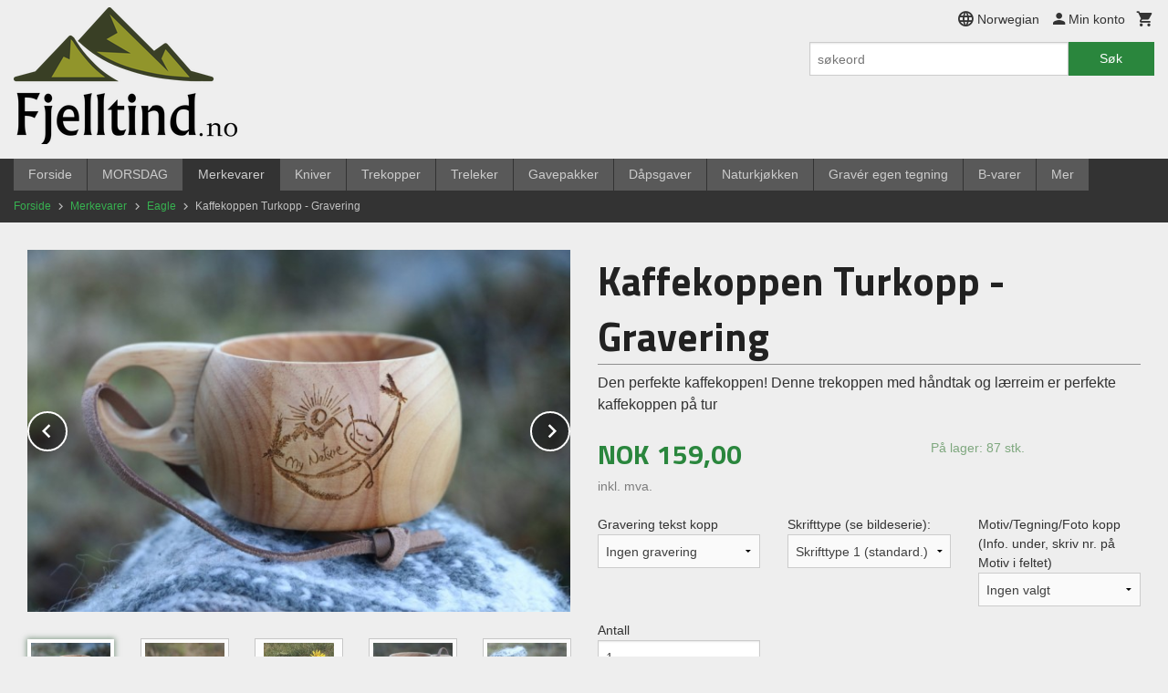

--- FILE ---
content_type: text/html
request_url: https://fjelltind.no/produkt/turprodukter/eagle-produkter/kaffekoppen-turkopp
body_size: 23448
content:

<!DOCTYPE html>

<!--[if IE 7]>    <html class="lt-ie10 lt-ie9 lt-ie8 ie7 no-js flyout_menu" lang="no"> <![endif]-->
<!--[if IE 8]>    <html class="lt-ie10 lt-ie9 ie8 no-js flyout_menu" lang="no"> <![endif]-->
<!--[if IE 9]>    <html class="lt-ie10 ie9 no-js flyout_menu" lang="no"> <![endif]-->
<!--[if (gt IE 9)|!(IE)]><!--> <html class="no-js flyout_menu" lang="no"> <!--<![endif]-->

<head prefix="og: http://ogp.me/ns# fb: http://ogp.me/ns/fb# product: http://ogp.me/ns/product#">
    <meta http-equiv="Content-Type" content="text/html; charset=UTF-8">
    <meta http-equiv="X-UA-Compatible" content="IE=edge">
    
                    <title>Kaffekoppen Turkopp - Gravering | Fjelltind nettbutikk</title>
        

    <meta name="description" content="Den perfekte kaffekoppen!
Denne trekoppen med håndtak og lærreim er perfekte kaffekoppen på tur ">

    <meta name="keywords" content="">

<meta name="csrf-token" content="q4x3VraSor0e2cgatISglkxEsI5iDl8D5T2TAPWN">    <link rel="shortcut icon" href="/favicon.ico">
    <meta property="og:title" content="Kaffekoppen Turkopp - Gravering">
<meta property="og:type" content="product">

<meta property="og:image" content="https://fjelltind.no/assets/img/630/630/bilder_nettbutikk/ae54f61326a1e79b8e4ce46afd389914-image.jpeg">

    <meta property="og:image:width" content="630">
    <meta property="og:image:height" content="421">

<meta property="og:description" content="Den perfekte kaffekoppen!
Denne trekoppen med håndtak og lærreim er perfekte kaffekoppen på tur ">


<meta property="product:price:amount" content="159.00"> 
<meta property="product:price:currency" content="NOK">

    <meta property="product:category" content="Eagle">
    <meta property="product-category-link" content="https://fjelltind.no/butikk/turprodukter/eagle-produkter">

<meta property="product:availability" content="instock">



<meta property="og:url" content="https://fjelltind.no/produkt/turprodukter/eagle-produkter/kaffekoppen-turkopp">
<meta property="og:site_name" content="Fjelltind nettbutikk">
<meta property="og:locale" content="nb_NO"><!-- Pioneer scripts & style -->
<meta name="viewport" content="width=device-width, initial-scale=1.0, minimum-scale=1">
<!-- Android Lollipop theme support: http://updates.html5rocks.com/2014/11/Support-for-theme-color-in-Chrome-39-for-Android -->
<meta name="theme-color" content="#2a863d">

<link href="/assets/themes/essence/css/essence.compiled.css?ver=1664796680" rel="preload" as="style">
<link href="/assets/themes/essence/css/essence.compiled.css?ver=1664796680" rel="stylesheet" type="text/css">


<script type="text/javascript" src="/assets/js/modernizr.min-dev.js"></script>
<script>
    window.FEATURES = (function() {
        var list = {"16":1,"24ai":1,"24chat":1,"24nb":1,"api":1,"barcode_order":1,"batch_process":1,"blog":1,"boxpacker":1,"criteo":1,"customer_stock_notification":1,"dhl":1,"discount":1,"discount_marketing_link":1,"dropshipping":1,"facebook_dpa":1,"facebook_product_catalog":1,"fiken":1,"frontendfaq":1,"giftcard":1,"google_analytics_4":1,"google_shopping":1,"localization":1,"logistra_return_label":1,"mailmojo":1,"mega_menu":1,"modal_cart":1,"modal_cart_free_shipping_reminder":1,"modal_cart_products":1,"newsletter":1,"om2_multihandling":1,"pickuppoints_custom":1,"popup_module":1,"printnode":1,"product_bundles":1,"product_image_slider":1,"product_management_2":1,"product_management_2_customize_layout":1,"product_sorting":1,"reseller":1,"slider":1,"snapchat":1,"stock_reminders":1,"text":1,"thumb_attribute_connection":1,"tripletex":1,"two":1,"two_search_api":1,"users":1,"vipps_express":1,"webshop":1};

        return {
            get: function(name) { return name in list; }
        };
    })();

    if (window.FEATURES.get('facebook_dpa')) {
                facebook_dpa_id = "567606505137526";
            }

</script>

   

<script async src="https://client.24nettbutikk.chat/embed.js" data-chat-id="24zwowldI9SXCVeubi6EZXkA"></script><script>function chat(){(window.lvchtarr=window.lvchtarr||[]).push(arguments)}</script><script>chat('placement', 'bottom-right');</script><!-- Global site tag (gtag.js) - Google Analytics -->
<script type="text/plain" data-category="analytics" async src="https://www.googletagmanager.com/gtag/js?id=G-82S7M9N0KV"></script>
<script type="text/plain" data-category="analytics">
  window.dataLayer = window.dataLayer || [];
  function gtag(){dataLayer.push(arguments);}
  gtag('js', new Date());

      gtag('config', 'G-L0328RHFH9');
    gtag('config', 'G-82S7M9N0KV', {
      theme: 'essence',
      activeCheckout: 'checkout'
  });
</script>

<script>
    class Item {
        product = {};

        constructor(product) {
            this.product = product;
        }

        #setItemVariant() {
            this.product.item_variant = Array.from(document.querySelectorAll('div.product__attribute'))
                ?.reduce((previousValue, currentValue, currentIndex, array) => {
                    let selectOptions = Array.from(currentValue.children[1].children[0].children);

                    if (!selectOptions.some(option => option.tagName === 'OPTGROUP')) {
                        let attribute = currentValue.children[0].children[0].innerHTML;
                        let value = selectOptions.find(attributeValue => attributeValue.selected).innerHTML;

                        return previousValue += `${attribute}: ${value}${array.length && currentIndex !== array.length - 1 ? ', ' : ''}`;
                    }
                }, '');
        }

        #attachEventListeners() {
            document.querySelectorAll('select.js-attribute').forEach(selector => selector.addEventListener('change', () => this.#setItemVariant()));

            const buyProductButton = document.querySelector('button.js-product__buy-button');

            if (buyProductButton) {
                buyProductButton.addEventListener('click', () => {
                    gtag('event', 'add_to_cart', {
                        currency: 'NOK',
                        value: this.product.value,
                        items: [{ ...this.product, quantity: parseInt(document.getElementById('buy_count').value) }]
                    });
                });
            }

            const buyBundleButton = document.querySelector('button.js-bundle__buy-button');

            if (buyBundleButton) {
                buyBundleButton.addEventListener('click', () => {
                    gtag('event', 'add_to_cart', {
                        currency: 'NOK',
                        value: this.product.value,
                        items: [this.product]
                    });
                });
            }

            const wishListButton = document.querySelector('.product__wishlist-button:not(.disabled)');

            if (wishListButton) {
                wishListButton.addEventListener('click', () => {
                    gtag('event', 'add_to_wishlist', {
                        currency: 'NOK',
                        value: this.product.value,
                        items: [{ ...this.product, quantity: parseInt(document.getElementById('buy_count').value) }],
                    });
                });
            }
        }

        async initialize() {
            await this.#setItemVariant();
            this.#attachEventListeners();

            gtag('event', 'view_item', {
                currency: 'NOK',
                value: this.product.value,
                items: [this.product]
            });
        }
    }
</script>
<!-- Google Analytics -->
<script type="text/plain" data-category="analytics">

    (function (i, s, o, g, r, a, m) {
        i['GoogleAnalyticsObject'] = r;
        i[r] = i[r] || function () {
            (i[r].q = i[r].q || []).push(arguments)
        }, i[r].l = 1 * new Date();
        a = s.createElement(o),
            m = s.getElementsByTagName(o)[0];
        a.async = 1;
        a.src = g;
        m.parentNode.insertBefore(a, m)
    })(window, document, 'script', '//www.google-analytics.com/analytics.js', 'ga');

        ga('create', 'UA-187522551-1', 'auto');
        
    ga('create', 'UA-24343184-8', 'auto', '24nb');

        ga('24nb.send', 'pageview');

    
        ga('send', 'pageview');

    
    
</script>
<div id="sincos-sc"></div>

<script>
    window.SERVER_DATA={"checkoutUrl":"checkout","cartFullHeight":1,"languageId":"1","currency":"NOK","usesFreeShippingReminder":false,"freeShippingCutoff":"1000","useProductUpSell":true,"googleAnalytics4Enabled":true};
</script>
<script src="/js/slider-cart.js?v=92f548de5fc28f3f8f7079c8ad30e93f" type="text/javascript"></script>
<!-- Google Tag Manager -->
	<script>
		(function(w,d,s,l,i){w[l]=w[l]||[];w[l].push({'gtm.start': new Date().getTime(),event:'gtm.js'});var f=d.getElementsByTagName(s)[0], j=d.createElement(s),dl=l!='dataLayer'?'&l='+l:'';j.async=true;j.src= 'https://www.googletagmanager.com/gtm.js?id='+i+dl;f.parentNode.insertBefore(j,f); })(window,document,'script','dataLayer','GTM-PSXS3L3');
	</script>
<!-- End Google Tag Manager -->
<!-- Facebook Domain Verification -->
<meta name="facebook-domain-verification" content="ubgn0fi1c2d4vl5cceekmvexkzkakc" />
<!-- End of Facebook Domain Verification -->
<link rel="stylesheet" href="/css/cookie_consent.css">
<script defer src="/js/cookie_consent.js"></script>
<script>
    window.dataLayer = window.dataLayer || [];
    function gtag(){dataLayer.push(arguments);}

    // Set default consent to 'denied' as a placeholder
    // Determine actual values based on your own requirements
    gtag('consent', 'default', {
        'ad_storage': 'denied',
        'ad_user_data': 'denied',
        'ad_personalization': 'denied',
        'analytics_storage': 'denied',
        'url_passthrough': 'denied'
    });

</script>

<script>

    window.addEventListener('load', function(){

        CookieConsent.run({
            cookie: {
                name: 'cookie_consent_cookie',
                domain: window.location.hostname,
                path: '/',
                expiresAfterDays: 30,
                sameSite: 'Lax'
            },
            disablePageInteraction: true,
            guiOptions: {
                consentModal: {
                    layout: 'box inline',
                    position: 'middle center',
                    equalWeightButtons: false,
                }
            },
            categories: {
                necessary: {
                    enabled: true,
                    readonly: true,
                },
                analytics: {},
                targeting: {}
            },
            language: {
                default: 'no',
                translations: {
                    no: {
                        consentModal: {
                            title: 'Vi bruker cookies!',
                            description: '<p>Vi benytter første- og tredjeparts cookies (informasjonskapsler).</p><br><br><p>Cookies bruker til: </p><br><ul style="padding-left:3px;"><li>Nødvendige funksjoner på nettsiden</li><li>Analyse og statistikk</li><li>Markedsføring som kan brukes for personlig tilpasning av annonser</li></ul><br><p>Velg “Godta alle” om du aksepterer vår bruk av cookie. Hvis du ønsker å endre på cookie-innstillingene, velg “La meg velge selv”.</p><br><p>Les mer om vår Cookie policy <a href="/side/cookies">her.</a></p>',
                            acceptAllBtn: 'Godta alle',
                            acceptNecessaryBtn: 'Godta kun nødvendige',
                            showPreferencesBtn: 'La meg velge selv',
                        },
                        preferencesModal: {
                            title: 'Innstillinger',
                            acceptAllBtn: 'Godta alle',
                            acceptNecessaryBtn: 'Godta kun nødvendige',
                            savePreferencesBtn: 'Lagre og godta innstillinger',
                            closeIconLabel: 'Lukk',
                            sections: [
                                {
                                    title: 'Bruk av cookies 📢',
                                    description: 'Vi bruker cookies for å sikre deg en optimal opplevelse i nettbutikken vår. Noen cookies er påkrevd for at nettbutikken skal fungere. Les mer om vår <a href="/side/sikkerhet_og_personvern" class="cc-link">personvernerklæring</a>.'
                                },
                                {
                                    title: 'Helt nødvendige cookies',
                                    description: 'Cookies som er helt nødvendig for at nettbutikken skal fungere. Man får ikke handlet i nettbutikken uten disse.',
                                },
                                {
                                    title: 'Cookies rundt analyse og oppsamling av statistikk',
                                    description: 'Cookie som lagrer anonym statistikk av besøkende i nettbutikken. Disse brukes av nettbutikkeier for å lære seg mer om hvem publikummet sitt er.',
                                    linkedCategory: 'analytics'
                                },
                                {
                                    title: 'Cookies rundt markedsføring og retargeting',
                                    description: 'Cookies som samler informasjon om din bruk av nettsiden slik at markedsføring kan tilpasses deg.',
                                    linkedCategory: 'targeting'
                                },
                                {
                                    title: 'Mer informasjon',
                                    description: 'Ved spørsmål om vår policy rundt cookies og dine valg, ta gjerne kontakt med oss på <a href="mailto:post@fjelltind.no">post@fjelltind.no</a>.'
                                }
                            ]
                        }
                    }
                }
            }
        });
    });
</script>

<script type="text/plain" data-category="targeting">
    window.dataLayer = window.dataLayer || [];
    function gtag(){ dataLayer.push(arguments); }
    gtag('consent', 'update', {
        'ad_storage': 'granted',
        'ad_user_data': 'granted',
        'ad_personalization': 'granted'
    });
</script>

<script type="text/plain" data-category="analytics">
    window.dataLayer = window.dataLayer || [];
    function gtag(){ dataLayer.push(arguments); }
    gtag('consent', 'update', {
        'analytics_storage': 'granted',
        'url_passthrough': 'granted'
    });
</script>

            <meta name="google-site-verification" content="PsrprY0mDQVeZgSFDxcneVkMkRLR4f5r4tukDQPVoHQ" /></head>

<body class="">

    <a href="#main-content" class="sr-only">Gå til innholdet</a>

<div id="outer-wrap">
    <div id="inner-wrap" class="content-wrapper">

                                        <header id="top" role="banner" class="header-row">
    <div id="logo-row" class="header-bg">
    <div class="row">
        <div class="small-5 medium-4 columns">
            <div id="logo" class="logo-wrapper">
    <a href="https://fjelltind.no/" class="neutral-link">

        
            <span class="vertical-pos-helper"></span><img src="/bilder_diverse/1635075375.png" alt="Rask levering, med gravering. Fjelltind nettbutikk for gaver, tur, jakt og fiske. Vi selger graverte gaver, turprodukter og kniver med pesonlig gravering. Kjente merkevarer som Helle, Brusletto, øyo, morakniv og Eagle" class="logo-img">

        
    </a>
</div>
        </div>
        <div class="small-7 medium-8 columns hide-for-print utilities">
            <div class="row">
                <div class="columns">
                    <ul class="nav--horizontal--right utils-nav" id="tools-nav">
                                                                                    <li class="utils-nav__item language-select">
                                    <form name="velg_spraak" method="post" class="setting__form" action="https://fjelltind.no/produkt/turprodukter/eagle-produkter/kaffekoppen-turkopp">

    <a href="#language-show" id="language-close" class="setting__button neutral-link"><i class="icon-close"></i><span>Norwegian</span></a>
    <a href="#language-close" id="language-show" class="setting__button neutral-link"><i class="icon-language"></i><span>Norwegian</span></a>

    <div class="setting__select" id="language">
        <select name="velg_spraak" id="choose-langauge">
                            <option value="1" selected>Norwegian</option>
                            <option value="3">Swedish</option>
                            <option value="4">Danish</option>
                    </select>

        <input type="submit" value="Ok" class="button small primary-color-bg">
    </div>

</form>                                </li>
                                                                                                        <li class="utils-nav__item">
                            <a href="/konto" class="neutral-link setting__button">
                                <i class="icon icon-person icon-large"></i><span>Min konto</span>
                            </a>
                        </li>
                        <li class="utils-nav__item">
                            <div class="cart-and-checkout right ">
    <a href="https://fjelltind.no/kasse" class="neutral-link cart-button cart-button--empty">
        <i class="icon-shopping-cart cart-button__icon icon-large"></i><span class="cart-button__text">Handlevogn</span>
        <span class="cart-button__quantity">0</span>
        <span class="cart-button__sum">0,00</span>
        <span class="cart-button__currency">NOK</span>
    </a>

    <a href="https://fjelltind.no/kasse" class="button show-for-medium-up checkout-button call-to-action-color-bg">Kasse <i class="icon-chevron-right cart-icon icon-large"></i></a>
</div>                        </li>
                    </ul>
                </div>
            </div>
            <div class="row show-for-large-up">
                <div class="columns">
                    <div class="header__search__wrapper">
                        <form action="https://fjelltind.no/search" accept-charset="UTF-8" method="get" class="js-product-search-form" autocomplete="off">    <div class="row collapse postfix-radius">
        <div class="small-9 columns product-search">
            
<input type="text" name="q" value="" id="search-box__input" tabindex="0" maxlength="80" class="inputfelt_sokproduktmarg" placeholder="søkeord"  />
    <input type="submit" class="search-box__submit button small primary-color-bg hidden"  value="Søk"/>


    <div class="js-product-search-results product-search-results is-hidden">
        <p class="js-product-search__no-hits product-search__no-hits is-hidden">Ingen treff</p>
        <div class="js-product-search__container product-search__container is-hidden"></div>
        <p class="js-product-search__extra-hits product-search__extra-hits is-hidden">
            <a href="#" class="themed-nav">&hellip;vis flere treff (<span class="js-product-search__num-extra-hits"></span>)</a>
        </p>
    </div>
        </div>
        <div class="small-3 columns">
            <button type="submit" tabindex="0" class="button postfix js-product-search-submit primary-color-bg">Søk</button>
        </div>
    </div>
</form>                    </div>
                </div>
            </div>
        </div>
    </div>
</div></header>

<nav id="nav-compact" class="navigation-bg main-nav nav-compact hide-for-large-up hide-for-print">
    <div class="row">
        <div class="columns">
            <ul class="main-nav__top-level">
                <li class="left main-nav__item level-0">
                    <a id="nav-open-btn" href="#nav"><i class="icon-menu icon-large"></i> Meny</a>
                </li>
                <li class="right main-nav__item level-0">
                        <form action="https://fjelltind.no/search" accept-charset="UTF-8" method="get" class="search-box__container" autocomplete="off">        
<input type="text" name="q" value="" id="search-box__input--small" tabindex="0" maxlength="80" class="inputfelt_sokproduktmarg search-box__input" placeholder="søkeord"  />
    <input type="submit" class="search-box__submit button small primary-color-bg hidden"  value="Søk"/>

    <label for="search-box__input--small" class="search-box__label"><span class="icon-search icon-large"></span></label>
        <input type="submit" id="search-submit">
    </form>                </li>
            </ul>
        </div>
    </div>
</nav><nav id="nav" class="navigation-bg main-nav nav-offcanvas js-arrow-key-nav hide-for-print" role="navigation">
    <div class="block row">
        <div class="columns"> 
            <h2 class="block-title nav-offcanvas__title">Produkter</h2>
                        <ul id="main-menu" class="sm main-nav__list level-0" data-mer="Mer">
<li class="main-nav__item level-0"><a class="main-nav__frontpage-link" href="https://www.fjelltind.no">Forside</a></li><li class="main-nav__item level-0"><a href="/butikk/tilbud" >MORSDAG</a></li><li class="main-nav__item selected parent level-0"><a href="/butikk/turprodukter" >Merkevarer</a><ul class="main-nav__submenu active level-1" data-mer="Mer">
<li class="main-nav__item selected_sibl level-1"><a href="/butikk/turprodukter/andre-turprodukter-1" >Fjelltind turprodukter</a></li><li class="main-nav__item current selected_sibl level-1"><a href="/butikk/turprodukter/eagle-produkter" >Eagle</a></li><li class="main-nav__item selected_sibl level-1"><a href="/butikk/turprodukter/oyo-turprodukter" >ØYO</a></li><li class="main-nav__item selected_sibl level-1"><a href="/butikk/turprodukter/andre-turprodukter" >Espegard</a></li><li class="main-nav__item selected_sibl level-1"><a href="/butikk/turprodukter/wood-jewel-treprodukter-kan-l" >Fjellbjørk</a></li><li class="main-nav__item selected_sibl level-1"><a href="/butikk/turprodukter/brusletto-1" >Brusletto</a></li><li class="main-nav__item selected_sibl level-1"><a href="/butikk/turprodukter/helle-1" >Helle</a></li><li class="main-nav__item selected_sibl level-1"><a href="/butikk/turprodukter/vidde-servise" >Vidde - Servise</a></li><li class="main-nav__item selected_sibl level-1"><a href="/butikk/turprodukter/eine-produkter" >Løvtre og Eine produkter</a></li><li class="main-nav__item selected_sibl level-1"><a href="/butikk/turprodukter/natur-leker" >NATUR - Leker</a></li><li class="main-nav__item selected_sibl level-1"><a href="/butikk/turprodukter/design-leker" >DESIGN - Leker</a></li><li class="main-nav__item selected_sibl level-1"><a href="/butikk/turprodukter/lun-leker" >LUN - Leker</a></li><li class="main-nav__item selected_sibl level-1"><a href="/butikk/turprodukter/kos-leker" >KOS - Leker</a></li><li class="main-nav__item selected_sibl level-1"><a href="/butikk/turprodukter/andre-merkevarer" >ModernHouse</a></li><li class="main-nav__item selected_sibl level-1"><a href="/butikk/turprodukter/aktiv-leker" >AKTIV - Leker</a></li><li class="main-nav__item selected_sibl level-1"><a href="/butikk/turprodukter/opinel" >OPINEL</a></li></ul>
</li><li class="main-nav__item parent level-0"><a href="/butikk/kniver" >Kniver</a><ul class="main-nav__submenu level-1" data-mer="Mer">
<li class="main-nav__item level-1"><a href="/butikk/kniver/alle-kniver" >Alle kniver</a></li><li class="main-nav__item level-1"><a href="/butikk/kniver/speiderkniver" >Speiderkniver/ Barnekniver</a></li><li class="main-nav__item level-1"><a href="/butikk/kniver/turkniver" >Turkniver</a></li><li class="main-nav__item level-1"><a href="/butikk/kniver/jaktkniver" >Jaktkniver</a></li><li class="main-nav__item level-1"><a href="/butikk/kniver/fiskekniver" >Fiskekniver</a></li><li class="main-nav__item level-1"><a href="/butikk/kniver/lommekniver" >Lommekniver</a></li><li class="main-nav__item level-1"><a href="/butikk/kniver/fjelltind-kniv-fjelltind-kniv" >FJELLTIND kniver</a></li><li class="main-nav__item level-1"><a href="/butikk/kniver/eka" >ØYO kniver</a></li><li class="main-nav__item level-1"><a href="/butikk/kniver/victorinox" >Victorinox</a></li><li class="main-nav__item level-1"><a href="/butikk/kniver/woof-jewel-wood-jewel-med-gr" >Fjellbjørk kniver</a></li><li class="main-nav__item level-1"><a href="/butikk/kniver/brusletto" >Brusletto kniver</a></li><li class="main-nav__item level-1"><a href="/butikk/kniver/helle" >Helle kniver</a></li><li class="main-nav__item level-1"><a href="/butikk/kniver/morakniv" >Morakniv</a></li><li class="main-nav__item level-1"><a href="/butikk/kniver/soppekniv" >Soppkniv</a></li><li class="main-nav__item level-1"><a href="/butikk/kniver/samekniver" >Samekniver</a></li></ul>
</li><li class="main-nav__item level-0"><a href="/butikk/turkopper" >Trekopper</a></li><li class="main-nav__item parent level-0"><a href="/butikk/leketoppen" >Treleker</a><ul class="main-nav__submenu level-1" data-mer="Mer">
<li class="main-nav__item level-1"><a href="/butikk/leketoppen/alle-leker" >Alle Natur- Treleker</a></li><li class="main-nav__item level-1"><a href="/butikk/leketoppen/lun-serien" >Lun serien</a></li><li class="main-nav__item level-1"><a href="/butikk/leketoppen/design-serien" >Design serien</a></li><li class="main-nav__item level-1"><a href="/butikk/leketoppen/natur-kjoretoy" >Kjøretøy</a></li><li class="main-nav__item level-1"><a href="/butikk/leketoppen/figurer-med-hjul" >Naturfigurer med hjul</a></li><li class="main-nav__item level-1"><a href="/butikk/leketoppen/aktiv-serien" >Aktivitetsleker og Spill</a></li><li class="main-nav__item level-1"><a href="/butikk/leketoppen/natur-figurer" >Naturfigurer</a></li><li class="main-nav__item level-1"><a href="/butikk/leketoppen/natur-pusle-figurer" >Puslefigurer i tre</a></li></ul>
</li><li class="main-nav__item level-0"><a href="/butikk/gavepakke" >Gavepakker</a></li><li class="main-nav__item level-0"><a href="/butikk/dapsgaver" >Dåpsgaver</a></li><li class="main-nav__item parent level-0"><a href="/butikk/naturkjokken" >Naturkjøkken</a><ul class="main-nav__submenu level-1" data-mer="Mer">
<li class="main-nav__item level-1"><a href="/butikk/naturkjokken/fjoler" >Fjøler</a></li><li class="main-nav__item level-1"><a href="/butikk/naturkjokken/kjokkenredskaper" >Kjøkkenredskaper</a></li><li class="main-nav__item level-1"><a href="/butikk/naturkjokken/matlaging" >Matlaging</a></li><li class="main-nav__item level-1"><a href="/butikk/naturkjokken/servise" >Servise</a></li></ul>
</li><li class="main-nav__item level-0"><a href="/butikk/graver-egen-tegning" >Gravér egen tegning</a></li><li class="main-nav__item level-0"><a href="/butikk/innpakning" >B-varer</a></li><li class="main-nav__item level-0"><a href="/butikk/gavekurv" >Gavekurv</a></li><li class="main-nav__item level-0"><a href="/butikk/spesialgraveringer" >Gravert Motiv / Logo</a></li><li class="main-nav__item level-0"><a href="/butikk/ide-bank-for-gravering" >Idebank / inspirasjon for gravering </a></li><li class="main-nav__item level-0"><a href="/butikk/innpakket-gave" >Innpakket gave</a></li><li class="main-nav__item level-0"><a href="/butikk/firmagaver-gaver-ansatte" >Firmagaver / Julegaver ansatte </a></li><li class="main-nav__item level-0"><a href="/butikk/spesialprodukter" >Spesialprodukter</a></li></ul>
        </div>
    </div>

            <a class="main-nav__close-btn exit-off-canvas" id="nav-close-btn" href="#top">Lukk <i class="icon-chevron-right icon-large"></i></a>
    </nav>
    <div class="breadcrumbs-bg">
        <div class="row">
            <div class="columns">
                <ul class="breadcrumbs" itemscope itemtype="http://schema.org/BreadcrumbList"><li class="breadcrumbs__item breadcrumbs__home"><a href="https://fjelltind.no/">Forside</a></li><li class="breadcrumbs__item" itemprop="itemListElement" itemscope itemtype="http://schema.org/ListItem"><a itemtype="http://schema.org/Thing" itemprop="item" href="https://fjelltind.no/butikk/turprodukter"><span itemprop="name">Merkevarer</span></a> <meta itemprop="position" content="1" /></li><li class="breadcrumbs__item" itemprop="itemListElement" itemscope itemtype="http://schema.org/ListItem"><a itemtype="http://schema.org/Thing" itemprop="item" href="https://fjelltind.no/butikk/turprodukter/eagle-produkter"><span itemprop="name">Eagle</span></a> <meta itemprop="position" content="2" /></li><li class="breadcrumbs__item current" itemprop="itemListElement" itemscope itemtype="http://schema.org/ListItem"><span><span itemprop="name">Kaffekoppen Turkopp - Gravering</span></span><meta itemtype="http://schema.org/Thing" content="https://fjelltind.no/produkt/turprodukter/eagle-produkter/kaffekoppen-turkopp" itemprop="item"><meta itemprop="position" content="3" /></li><meta itemprop="numberOfItems" content="3"><meta itemprop="itemListOrder" content="Ascending"></ul>
            </div>
        </div>
    </div>
                <div id="main" class="main-content">
    <div class="row">
        <div class="columns">
            <div id="main-content" itemscope itemtype="http://schema.org/Product" class="body-bg" tabindex="-1">
                    <article class="content-bg product">

    <div class="row">

        <form action="https://fjelltind.no/handlevogn/leggtil" method="post" accept-charset="utf-8" class="product__form"><input type="hidden" name="_token" value="q4x3VraSor0e2cgatISglkxEsI5iDl8D5T2TAPWN">        
<input type="hidden" name="id" value="1226" />
        
<input type="hidden" name="path" value="produkt/turprodukter/eagle-produkter/kaffekoppen-turkopp" />

            <div class="product__images invisible small-12 medium-6 large-6 small-centered medium-uncentered columns">
                <div class="product__main-images">
    <ul class="js-fancybox-gallery js-product-image-slider">
                    <li>
                <a class="fancybox product__main-images__link readon-icon__wrapper bx-slide"
                data-fancybox-group="prod_gallery"
                href="/assets/img/1024/1024/bilder_nettbutikk/ae54f61326a1e79b8e4ce46afd389914-image.jpeg"
                target="_blank"
                title=""
                tabindex="-1">
                    <img src="/assets/img/640/640/bilder_nettbutikk/ae54f61326a1e79b8e4ce46afd389914-image.jpeg" alt="" title="">
                    <div class="readon-icon__container">
                        <span class="vertical-pos-helper"></span><i class="icon-search readon-icon"></i>
                    </div>
                </a>
            </li>
                    <li>
                <a class="fancybox product__main-images__link readon-icon__wrapper bx-slide"
                data-fancybox-group="prod_gallery"
                href="/assets/img/1024/1024/bilder_nettbutikk/666dbaf847422f28adfc9b2d50942ea3-image.jpeg"
                target="_blank"
                title=""
                tabindex="-1">
                    <img src="/assets/img/640/640/bilder_nettbutikk/666dbaf847422f28adfc9b2d50942ea3-image.jpeg" alt="" title="">
                    <div class="readon-icon__container">
                        <span class="vertical-pos-helper"></span><i class="icon-search readon-icon"></i>
                    </div>
                </a>
            </li>
                    <li>
                <a class="fancybox product__main-images__link readon-icon__wrapper bx-slide"
                data-fancybox-group="prod_gallery"
                href="/assets/img/1024/1024/bilder_nettbutikk/a042ef92c00d723237d2205e9503fa28-image.jpeg"
                target="_blank"
                title="Med motiv"
                tabindex="-1">
                    <img src="/assets/img/640/640/bilder_nettbutikk/a042ef92c00d723237d2205e9503fa28-image.jpeg" alt="Med motiv" title="Med motiv">
                    <div class="readon-icon__container">
                        <span class="vertical-pos-helper"></span><i class="icon-search readon-icon"></i>
                    </div>
                </a>
            </li>
                    <li>
                <a class="fancybox product__main-images__link readon-icon__wrapper bx-slide"
                data-fancybox-group="prod_gallery"
                href="/assets/img/1024/1024/bilder_nettbutikk/41de35891e02cef25ba9d454422e694d-image.jpeg"
                target="_blank"
                title=""
                tabindex="-1">
                    <img src="/assets/img/640/640/bilder_nettbutikk/41de35891e02cef25ba9d454422e694d-image.jpeg" alt="" title="">
                    <div class="readon-icon__container">
                        <span class="vertical-pos-helper"></span><i class="icon-search readon-icon"></i>
                    </div>
                </a>
            </li>
                    <li>
                <a class="fancybox product__main-images__link readon-icon__wrapper bx-slide"
                data-fancybox-group="prod_gallery"
                href="/assets/img/1024/1024/bilder_nettbutikk/1b1f1420b686e70433099e4786bf180f-image.jpeg"
                target="_blank"
                title=""
                tabindex="-1">
                    <img src="/assets/img/640/640/bilder_nettbutikk/1b1f1420b686e70433099e4786bf180f-image.jpeg" alt="" title="">
                    <div class="readon-icon__container">
                        <span class="vertical-pos-helper"></span><i class="icon-search readon-icon"></i>
                    </div>
                </a>
            </li>
                    <li>
                <a class="fancybox product__main-images__link readon-icon__wrapper bx-slide"
                data-fancybox-group="prod_gallery"
                href="/assets/img/1024/1024/bilder_nettbutikk/19421c3859697f4a260e8b4943c72e36-image.jpeg"
                target="_blank"
                title=""
                tabindex="-1">
                    <img src="/assets/img/640/640/bilder_nettbutikk/19421c3859697f4a260e8b4943c72e36-image.jpeg" alt="" title="">
                    <div class="readon-icon__container">
                        <span class="vertical-pos-helper"></span><i class="icon-search readon-icon"></i>
                    </div>
                </a>
            </li>
                    <li>
                <a class="fancybox product__main-images__link readon-icon__wrapper bx-slide"
                data-fancybox-group="prod_gallery"
                href="/assets/img/1024/1024/bilder_nettbutikk/feb9ff36c5090aed97fe35041520ef31-image.jpeg"
                target="_blank"
                title=""
                tabindex="-1">
                    <img src="/assets/img/640/640/bilder_nettbutikk/feb9ff36c5090aed97fe35041520ef31-image.jpeg" alt="" title="">
                    <div class="readon-icon__container">
                        <span class="vertical-pos-helper"></span><i class="icon-search readon-icon"></i>
                    </div>
                </a>
            </li>
                    <li>
                <a class="fancybox product__main-images__link readon-icon__wrapper bx-slide"
                data-fancybox-group="prod_gallery"
                href="/assets/img/1024/1024/bilder_nettbutikk/bf1df561e0290249e5fbc20d6d03589d-image.jpeg"
                target="_blank"
                title=""
                tabindex="-1">
                    <img src="/assets/img/640/640/bilder_nettbutikk/bf1df561e0290249e5fbc20d6d03589d-image.jpeg" alt="" title="">
                    <div class="readon-icon__container">
                        <span class="vertical-pos-helper"></span><i class="icon-search readon-icon"></i>
                    </div>
                </a>
            </li>
            </ul>
</div>

    <div class="row hide-for-print">
        <div class="product__imagegallery__wrapper small-12 small-centered medium-uncentered columns">
            <ul class="product__imagegallery" id="js-product-image-slider-thumbs">
                                    <li class="product__imagegallery__imagewrap">
                        <a class="th" data-slide-index="0" href="">
                            <span class="vertical-pos-helper"></span><img src="/assets/img/135/135/bilder_nettbutikk/ae54f61326a1e79b8e4ce46afd389914-image.jpeg" alt="Kaffekoppen Turkopp - Gravering thumbnail">
                                                    </a>
                    </li>
                                    <li class="product__imagegallery__imagewrap">
                        <a class="th" data-slide-index="1" href="">
                            <span class="vertical-pos-helper"></span><img src="/assets/img/135/135/bilder_nettbutikk/666dbaf847422f28adfc9b2d50942ea3-image.jpeg" alt="Kaffekoppen Turkopp - Gravering thumbnail">
                                                    </a>
                    </li>
                                    <li class="product__imagegallery__imagewrap">
                        <a class="th" data-slide-index="2" href="">
                            <span class="vertical-pos-helper"></span><img src="/assets/img/135/135/bilder_nettbutikk/a042ef92c00d723237d2205e9503fa28-image.jpeg" alt="Med motiv thumbnail">
                                                            <span class="hide neutral-link subtle imagegallery__thumb-title">Med motiv</span>
                                                    </a>
                    </li>
                                    <li class="product__imagegallery__imagewrap">
                        <a class="th" data-slide-index="3" href="">
                            <span class="vertical-pos-helper"></span><img src="/assets/img/135/135/bilder_nettbutikk/41de35891e02cef25ba9d454422e694d-image.jpeg" alt="Kaffekoppen Turkopp - Gravering thumbnail">
                                                    </a>
                    </li>
                                    <li class="product__imagegallery__imagewrap">
                        <a class="th" data-slide-index="4" href="">
                            <span class="vertical-pos-helper"></span><img src="/assets/img/135/135/bilder_nettbutikk/1b1f1420b686e70433099e4786bf180f-image.jpeg" alt="Kaffekoppen Turkopp - Gravering thumbnail">
                                                    </a>
                    </li>
                                    <li class="product__imagegallery__imagewrap">
                        <a class="th" data-slide-index="5" href="">
                            <span class="vertical-pos-helper"></span><img src="/assets/img/135/135/bilder_nettbutikk/19421c3859697f4a260e8b4943c72e36-image.jpeg" alt="Kaffekoppen Turkopp - Gravering thumbnail">
                                                    </a>
                    </li>
                                    <li class="product__imagegallery__imagewrap">
                        <a class="th" data-slide-index="6" href="">
                            <span class="vertical-pos-helper"></span><img src="/assets/img/135/135/bilder_nettbutikk/feb9ff36c5090aed97fe35041520ef31-image.jpeg" alt="Kaffekoppen Turkopp - Gravering thumbnail">
                                                    </a>
                    </li>
                                    <li class="product__imagegallery__imagewrap">
                        <a class="th" data-slide-index="7" href="">
                            <span class="vertical-pos-helper"></span><img src="/assets/img/135/135/bilder_nettbutikk/bf1df561e0290249e5fbc20d6d03589d-image.jpeg" alt="Kaffekoppen Turkopp - Gravering thumbnail">
                                                    </a>
                    </li>
                            </ul>
        </div>
    </div>
            </div>

            <div class="product__info small-12 medium-6 large-6 small-centered medium-uncentered columns">

                <h1 itemprop="name" class="product__title">Kaffekoppen Turkopp - Gravering</h1>

                                
                <p class="product__ingress" itemprop="description">Den perfekte kaffekoppen!
Denne trekoppen med håndtak og lærreim er perfekte kaffekoppen på tur </p>

                <meta itemprop="brand" content="">
                                    <meta itemprop="image" content="https://fjelltind.no/assets/img/630/630/bilder_nettbutikk/ae54f61326a1e79b8e4ce46afd389914-image.jpeg">
                                <meta itemprop="sku" content="EA_LF-31">
                <meta itemprop="gtin14" content="">
                
                <div class="row">
                                            <div class="small-12 large-7 columns">
                            <div class="offers" itemprop="offers" itemscope itemtype="http://schema.org/Offer">

    
        <span class="price "><span class="currency">NOK</span><span class="price__display">159,00</span></span>

        
        
        
        <span class="vat-info">inkl. mva.</span>

        <meta itemprop="price" content="159">
<meta itemprop="priceCurrency" content="NOK">
    
<span itemprop="priceSpecification" itemscope itemtype="http://www.schema.org/PriceSpecification">
    <meta itemprop="price" content="159">
    <meta itemprop="priceCurrency" content="NOK">
    <meta itemprop="valueAddedTaxIncluded" content="true">
</span>

<!--<meta itemprop="priceValidUntil" content="">-->
<meta itemprop="url" content="https://fjelltind.no/produkt/turprodukter/eagle-produkter/kaffekoppen-turkopp">
            <link itemprop="availability" href="http://schema.org/InStock">

<meta id="stock-status-1226" data-stock="87" data-session-stock="87" content="87">
    
</div>                        </div>
                                        <div class="small-12 large-5 columns">
                        <div class="product__stockstatus">
            <span class="product__stockstatus__number">
            På lager: 87 stk.        </span><br>
    
    </div>                    </div>
                </div>
                
                
                <div class="product__attributes">
                        <div class="product__attribute"><div class="product__attribute__label"><label>Gravering tekst kopp</label></div><div class="product__attribute__control"><select class="js-attribute" name="attributt[][946]"><option 
                                            value="3479" 
                                            data-price="0" selected="selected" data-txt="Ingen gravering">Ingen gravering</option><option 
                                            value="3480" 
                                            data-price="140" data-txt="Gravering 1 side av produkt">Gravering 1 side av produkt&nbsp; +140,00</option><option 
                                            value="3481" 
                                            data-price="220" data-txt="Gravering 2 sider av produkt">Gravering 2 sider av produkt&nbsp; +220,00</option></select></div></div><div class="product__attribute"><div class="product__attribute__label"><label>Skrifttype (se bildeserie):</label></div><div class="product__attribute__control"><select class="js-attribute" name="attributt[][1775]"><option 
                                            value="9802" 
                                            data-price="0" selected="selected" data-txt="Skrifttype 1 (standard.)">Skrifttype 1 (standard.)</option><option 
                                            value="9803" 
                                            data-price="0" data-txt="Skrifttype 2 (standard)">Skrifttype 2 (standard)</option><option 
                                            value="9804" 
                                            data-price="29" data-txt="Spesial Skrifttype 3">Spesial Skrifttype 3&nbsp; +29,00</option><option 
                                            value="9805" 
                                            data-price="29" data-txt="Spesial Skrifttype 4">Spesial Skrifttype 4&nbsp; +29,00</option><option 
                                            value="9806" 
                                            data-price="29" data-txt="Spesial Skrifttype 5 (har kun små bokstaver)">Spesial Skrifttype 5 (har kun små bokstaver)&nbsp; +29,00</option><option 
                                            value="9807" 
                                            data-price="29" data-txt="Spesial Skrifttype 6">Spesial Skrifttype 6&nbsp; +29,00</option><option 
                                            value="9808" 
                                            data-price="29" data-txt="Spesial Skrifttype 7">Spesial Skrifttype 7&nbsp; +29,00</option><option 
                                            value="9809" 
                                            data-price="29" data-txt="Spesial Skrifttype 8">Spesial Skrifttype 8&nbsp; +29,00</option><option 
                                            value="9810" 
                                            data-price="29" data-txt="Spesial Skrifttype 9">Spesial Skrifttype 9&nbsp; +29,00</option><option 
                                            value="9811" 
                                            data-price="29" data-txt="Spesial Skrifttype 10">Spesial Skrifttype 10&nbsp; +29,00</option><option 
                                            value="9812" 
                                            data-price="29" data-txt="Spesial Skrifttype 11">Spesial Skrifttype 11&nbsp; +29,00</option><option 
                                            value="9813" 
                                            data-price="29" data-txt="Spesial Skrifttype 12">Spesial Skrifttype 12&nbsp; +29,00</option><option 
                                            value="9814" 
                                            data-price="29" data-txt="Spesial Skrifttype 13">Spesial Skrifttype 13&nbsp; +29,00</option><option 
                                            value="9815" 
                                            data-price="29" data-txt="Spesial Skrifttype 14">Spesial Skrifttype 14&nbsp; +29,00</option></select></div></div><div class="product__attribute"><div class="product__attribute__label"><label>Motiv/Tegning/Foto kopp (Info. under, skriv nr. på Motiv i feltet)</label></div><div class="product__attribute__control"><select class="js-attribute" name="attributt[][2598]"><option 
                                            value="15968" 
                                            data-price="0" selected="selected" data-txt="Ingen valgt">Ingen valgt</option><option 
                                            value="15969" 
                                            data-price="140" data-txt="Motiv">Motiv&nbsp; +140,00</option><option 
                                            value="15970" 
                                            data-price="170" data-txt="Motiv med tekst under">Motiv med tekst under&nbsp; +170,00</option><option 
                                            value="22775" 
                                            data-price="220" data-txt="Gravering foto/egen tegning">Gravering foto/egen tegning&nbsp; +220,00</option></select></div></div>                        <div class="product__quantity">
        <label for="buy_count" class="product__quantity__label">Antall</label>
        <input type="number" pattern="[0-9]*" inputmode="numeric" min="1" class="product__quantity__input" data-product-id="1226" name="antall" value="1" id="buy_count" placeholder="1">
    </div>
                </div>

                <script type="text/javascript">
    var ranges = [
        '\ud83c[\udf00-\udfff]', // U+1F300 to U+1F3FF
        '\ud83d[\udc00-\ude4f]', // U+1F400 to U+1F64F
        '\ud83d[\ude80-\udeff]'  // U+1F680 to U+1F6FF
    ];

    function removeInvalidChars() {
        var str = $('#ekstra_tekst').val();

        str = str.replace(new RegExp(ranges.join('|'), 'g'), '');
        $('#ekstra_tekst').val(str);
    }
</script>
    <div class="product__extrafield">
        <div class="product__extrafield__wrap">
            <h5>NB! Dersom du ønsker gravering, må du først velge gravering i feltet over.  Skriv deretter inn ønsket tekst i feltet under. Har du valgt flere graveringer, beskriv dette slik: 1.side:xxx,  2. side:xxx   Viktig at alle ord er korrekt skrevet.</h5>
            <textarea id="ekstra_tekst" name="ekstra_tekst" onkeypress="removeInvalidChars()" onfocusout="removeInvalidChars()" class="product__extrafield__text" data-price="0"></textarea>

            <label>Vil du ta i bruk dette valget?</label>
            
            <input name="ekstra_velg" type="radio" value="1" id="extrafield_yes" checked>
            <label for="extrafield_yes">Ja</label>

            <input name="ekstra_velg" type="radio" value="0" id="extrafield_no">
            <label for="extrafield_no">Nei</label>
            
                    </div>
    </div>


                
                <div class="row">
                    <div class="columns small-6">
	        <button type="submit" name="button" class="button large expand product__buy-button js-product__buy-button" data-product-id="1226">
            <i class="icon-add-shopping-cart"></i>Kjøp        </button>
	</div>

                                            <div class="columns small-6 left hide-for-print">
    <a href="#" class="button large expand secondary product__wishlist-button disabled" data-success="Produktet ble lagt i ønskelisten" data-disabled-msg="Du må registrere deg eller logge inn for å bruke ønskelisten">
        <i class="icon-favorite"></i> Ønskeliste    </a>
</div>                                    </div>
                                    <script>
    function vipps_express(element) {
        let form = element.parentNode.closest('form');
        let input = document.createElement("input");
        input.type = 'hidden';
        input.name = 'vipps_express';
        input.value = '1';
        form.appendChild(input);
        form.submit();
    }
</script>

<button aria-disabled="false" onclick="vipps_express(this); return false;" style="background: #ff5b24; border-color: #ff5b24; width: 100%;">
    <span aria-hidden="false" class="">
        <span style="vertical-align: -webkit-baseline-middle;">
            <!-- @todo: look into replacing this with a localizable text variant -->
            <svg style="margin-bottom:-3px;" version="1.1" xmlns="http://www.w3.org/2000/svg" xmlns:xlink="http://www.w3.org/1999/xlink" width="12rem" role="img" aria-labelledby="vipps-checkout-title vipps-checkout-desc" viewBox="46 17.04 160.39 16.53"><title id="vipps-checkout-title">Vipps hurtigkasse</title><desc id="vipps-checkout-desc">Kjøp nå med Vipps hurtigkasse</desc><g stroke="none" stroke-width="1" fill="none" fill-rule="evenodd"><g><g transform="translate(46.000000, 20.000000)" fill="#FFFFFF" fill-rule="nonzero"><g><path d="M7.01992007,0.246081462 L4.81405976,6.63104193 L2.59059712,0.246259266 L0,0.246259266 L3.84431465,9.71701726 L5.76620254,9.71701726 L9.61051719,0.246081462 L7.01992007,0.246081462 Z M18.3692968,2.95457778 C18.3692968,3.70953579 17.7675842,4.23477036 17.0654665,4.23477036 C16.3635283,4.23477036 15.7619954,3.70953579 15.7619954,2.95457778 C15.7619954,2.19944197 16.3635283,1.67438521 17.0654665,1.67438521 C17.7675842,1.67438521 18.3694764,2.19944197 18.3694764,2.95457778 L18.3692968,2.95457778 Z M15.3603747,8.19056542 C16.9817656,8.19056542 17.9010387,7.41907159 18.7703786,6.30317039 C19.2380979,5.69596794 19.8565147,5.5805728 20.2744804,5.90915557 C20.725675,6.25391854 20.7423793,6.87765681 20.2744804,7.48485926 C19.0211221,9.12635063 17.4164355,10.1110321 15.3603747,10.1110321 C13.1207466,10.1110321 11.1986791,8.89662718 9.81150715,6.81204694 C9.42730918,6.27027655 9.52735512,5.64653828 9.94514122,5.35102716 C10.3965155,5.03915803 11.0149323,5.17037777 11.4161937,5.76140001 C12.4189881,7.20570616 13.7062938,8.19056542 15.3605543,8.19056542 L15.3603747,8.19056542 Z M24.5374792,4.95701234 C24.5374792,6.89401483 25.6740873,7.91176792 26.9445091,7.91176792 C28.1477546,7.91176792 29.3847679,6.9596247 29.3847679,4.95701234 C29.3847679,2.98711601 28.1477546,2.03532839 26.9610338,2.03532839 C25.6740873,2.03532839 24.5374792,2.93804196 24.5374792,4.95701234 Z M24.5374792,0.262439478 L24.5374792,1.55952348 C25.1894842,0.672990125 26.2088032,0.000177804525 27.6963804,0.000177804525 C29.5685148,0.000177804525 31.75803,1.54280986 31.75803,4.84232842 C31.75803,8.28924693 29.6522157,9.96363214 27.4957497,9.96363214 C26.3426169,9.96363214 25.3231183,9.52018765 24.5374792,8.46954072 L24.5374792,13 L22.1809214,13 L22.1809214,0.262439478 L24.5374792,0.262439478 Z M35.853627,4.95701234 C35.853627,6.89401483 36.9900555,7.91176792 38.2604773,7.91176792 C39.4637228,7.91176792 40.7005565,6.9596247 40.7005565,4.95701234 C40.7005565,2.98711601 39.4637228,2.03532839 38.2770019,2.03532839 C36.9900555,2.03532839 35.8534474,2.93804196 35.8534474,4.95701234 L35.853627,4.95701234 Z M35.853627,0.262439478 L35.853627,1.55952348 C36.5054524,0.672990125 37.5247714,0.000177804525 39.0123486,0.000177804525 C40.8844829,0.000177804525 43.0739982,1.54280986 43.0739982,4.84232842 C43.0739982,8.28924693 40.9680042,9.96363214 38.8117179,9.96363214 C37.6585851,9.96363214 36.6390864,9.52018765 35.8534474,8.46954072 L35.8534474,13 L33.4968895,13 L33.4968895,0.262439478 L35.8534474,0.262439478 L35.853627,0.262439478 Z M48.0551006,0 C49.9942316,0 51.4148121,0.88617775 52,3.11869136 L49.8771221,3.44691851 C49.8437136,2.31430369 49.1250712,1.96989633 48.105393,1.96989633 C47.3030497,1.96989633 46.718221,2.31430369 46.718221,2.85607408 C46.718221,3.28280493 47.0188976,3.72607161 47.9216461,3.89018519 L49.5426777,4.1853407 C51.1304804,4.48120743 51.9831161,5.49860492 51.9831161,6.89401483 C51.9831161,8.94570123 50.0944571,9.96363214 48.3225483,9.96363214 C46.4505936,9.96363214 44.3781877,9.0113111 44.0441026,6.69700741 L46.1666212,6.36860246 C46.2837306,7.56700495 47.0359611,7.99373581 48.2392067,7.99373581 C49.1584798,7.99373581 49.7768966,7.66550866 49.7768966,7.09102224 C49.7768966,6.58214569 49.4927446,6.20448888 48.4897705,6.02401729 L47.0188976,5.76157781 C45.4646831,5.48242471 44.5121811,4.39888393 44.5121811,3.02018765 C44.5121811,0.88617775 46.4840021,0 48.0551006,0 Z" id="Shape"></path></g></g><path d="M108.090047,18.244 L110.186047,18.244 L110.186047,23.236 L116.154047,23.236 L116.154047,18.244 L118.250047,18.244 L118.250047,30.244 L116.154047,30.244 L116.154047,25.108 L110.186047,25.108 L110.186047,30.244 L108.090047,30.244 L108.090047,18.244 Z M128.854047,30.244 L126.854047,30.244 L126.854047,28.692 C126.134047,29.956 124.854047,30.484 123.702047,30.484 C122.166047,30.484 120.630047,29.588 120.630047,27.46 L120.630047,21.028 L122.630047,21.028 L122.630047,26.708 C122.630047,28.132 123.238047,28.676 124.470047,28.676 C125.814047,28.676 126.854047,27.956 126.854047,26.388 L126.854047,21.028 L128.854047,21.028 L128.854047,30.244 Z M135.538047,22.932 C134.242047,22.932 133.122047,23.652 133.122047,26.212 L133.122047,30.244 L131.122047,30.244 L131.122047,21.028 L133.122047,21.028 L133.122047,23.236 C133.874047,21.3 135.314047,20.772 136.226047,20.772 C136.466047,20.772 136.738047,20.804 136.930047,20.9 L136.738047,23.14 C136.386047,22.996 136.034047,22.932 135.538047,22.932 Z M138.878047,18.804 L140.878047,18.484 L140.878047,21.028 L143.182047,21.028 L143.182047,22.644 L140.878047,22.644 L140.878047,27.556 C140.878047,28.276 141.166047,28.644 141.982047,28.644 C142.350047,28.644 142.574047,28.596 142.942047,28.5 L143.262047,30.116 C142.782047,30.26 142.126047,30.404 141.566047,30.404 C139.726047,30.404 138.878047,29.348 138.878047,27.652 L138.878047,22.644 L137.166047,22.644 L137.166047,21.028 L138.878047,21.028 L138.878047,18.804 Z M144.890047,21.028 L146.890047,21.028 L146.890047,30.244 L144.890047,30.244 L144.890047,21.028 Z M145.882047,17.044 C146.554047,17.044 147.082047,17.588 147.082047,18.244 C147.082047,18.9 146.554047,19.444 145.882047,19.444 C145.210047,19.444 144.682047,18.9 144.682047,18.244 C144.682047,17.588 145.210047,17.044 145.882047,17.044 Z M152.582047,29.716 C150.694047,29.716 148.694047,28.244 148.694047,25.108 C148.694047,22.18 150.662047,20.772 152.742047,20.772 C153.958047,20.772 154.838047,21.38 155.542047,22.804 L155.542047,21.012 L157.542047,21.012 L157.542047,28.948 C157.542047,32.036 155.814047,33.572 152.870047,33.572 C151.206047,33.572 149.110047,32.788 148.646047,30.452 L150.582047,30.132 C150.758047,31.46 151.830047,31.78 152.950047,31.78 C154.726047,31.78 155.542047,30.98 155.542047,29.028 L155.542047,27.652 C155.046047,28.66 154.198047,29.716 152.582047,29.716 Z M153.094047,22.5 C151.846047,22.5 150.710047,23.412 150.710047,25.22 C150.710047,27.092 151.798047,27.972 153.094047,27.972 C154.438047,27.972 155.542047,27.092 155.542047,25.236 C155.542047,23.476 154.438047,22.5 153.094047,22.5 Z M159.842047,30.244 L159.842047,17.844 L161.842047,17.844 L161.842047,25.796 L165.890047,21.028 L168.066047,21.028 L164.674047,24.836 L168.370047,30.244 L166.290047,30.244 L163.538047,26.132 L161.842047,28.036 L161.842047,30.244 L159.842047,30.244 Z M172.926047,30.484 C171.022047,30.484 168.878047,28.916 168.878047,25.54 C168.878047,22.324 171.006047,20.772 172.942047,20.772 C174.382047,20.772 175.390047,21.38 176.046047,22.836 L176.046047,21.028 L178.046047,21.028 L178.046047,30.244 L176.046047,30.244 L176.046047,28.34 C175.582047,29.476 174.574047,30.484 172.926047,30.484 Z M173.486047,22.5 C172.222047,22.5 170.894047,23.476 170.894047,25.652 C170.894047,27.796 172.206047,28.74 173.470047,28.74 C174.830047,28.74 176.046047,27.844 176.046047,25.652 C176.046047,23.524 174.830047,22.5 173.486047,22.5 Z M180.154047,23.62 C180.154047,21.604 182.042047,20.772 183.546047,20.772 C185.402047,20.772 186.794047,21.588 187.322047,23.652 L185.546047,23.972 C185.482047,22.772 184.666047,22.372 183.562047,22.372 C182.650047,22.372 182.010047,22.788 182.010047,23.46 C182.010047,23.94 182.330047,24.388 183.258047,24.596 L185.082047,24.996 C186.714047,25.348 187.466047,26.212 187.466047,27.492 C187.466047,29.492 185.578047,30.484 183.802047,30.484 C182.010047,30.484 180.010047,29.604 179.706047,27.46 L181.482047,27.14 C181.610047,28.276 182.458047,28.884 183.754047,28.884 C184.858047,28.884 185.610047,28.452 185.610047,27.684 C185.610047,27.14 185.290047,26.804 184.138047,26.548 L182.458047,26.18 C180.890047,25.844 180.154047,24.9 180.154047,23.62 Z M188.966047,23.62 C188.966047,21.604 190.854047,20.772 192.358047,20.772 C194.214047,20.772 195.606047,21.588 196.134047,23.652 L194.358047,23.972 C194.294047,22.772 193.478047,22.372 192.374047,22.372 C191.462047,22.372 190.822047,22.788 190.822047,23.46 C190.822047,23.94 191.142047,24.388 192.070047,24.596 L193.894047,24.996 C195.526047,25.348 196.278047,26.212 196.278047,27.492 C196.278047,29.492 194.390047,30.484 192.614047,30.484 C190.822047,30.484 188.822047,29.604 188.518047,27.46 L190.294047,27.14 C190.422047,28.276 191.270047,28.884 192.566047,28.884 C193.670047,28.884 194.422047,28.452 194.422047,27.684 C194.422047,27.14 194.102047,26.804 192.950047,26.548 L191.270047,26.18 C189.702047,25.844 188.966047,24.9 188.966047,23.62 Z M202.018047,22.5 C200.690047,22.5 199.762047,23.22 199.490047,24.644 L204.498047,24.644 C204.338047,23.108 203.314047,22.5 202.018047,22.5 Z M206.386047,26.068 L199.426047,26.068 C199.570047,27.684 200.482047,28.756 202.146047,28.756 C203.650047,28.756 204.258047,28.116 204.466047,27.06 L206.322047,27.38 C205.970047,29.508 203.922047,30.484 202.226047,30.484 C199.506047,30.484 197.394047,28.644 197.394047,25.604 C197.394047,22.644 199.426047,20.772 202.098047,20.772 C204.594047,20.772 206.386047,22.692 206.386047,25.412 L206.386047,26.068 Z" id="Text" fill="#FFFFFF"></path></g></g></svg>
        </span>
    </span>
</button>                
                
                </form>                                                    
    <div class="social-buttons__headline-wrapper block__box__headline-wrapper">
        <h3 class="social-buttons__headline block__box__headline">Del dette</h3>
    </div>

    <ul class="social-buttons-list social-buttons-list--product">

                    <li class="social-button social-button--twitter">
                    <a href="https://twitter.com/intent/tweet?url=https%3A%2F%2Ffjelltind.no%2Fprodukt%2Fturprodukter%2Feagle-produkter%2Fkaffekoppen-turkopp&amp;text=Kaffekoppen+Turkopp+-+Gravering+%7C+Fjelltind+nettbutikk" title="Del på Twitter" class="social-button__link" target="_blank">
                        <i class="icon-twitter"></i>
                    </a>
                </li>        
                    <li class="social-button social-button--facebook">
                    <a href="https://www.facebook.com/sharer/sharer.php?u=https%3A%2F%2Ffjelltind.no%2Fprodukt%2Fturprodukter%2Feagle-produkter%2Fkaffekoppen-turkopp" title="Del på Facebook" class="social-button__link" target="_blank">
                        <i class="icon-facebook"></i>
                    </a>
                </li>        
                    <li class="social-button social-button--googleplus">
                    <a href="https://plus.google.com/share?url=https%3A%2F%2Ffjelltind.no%2Fprodukt%2Fturprodukter%2Feagle-produkter%2Fkaffekoppen-turkopp" title="Del på Google+" class="social-button__link" target="_blank">
                        <i class="icon-googleplus"></i>
                    </a>
                </li>        
                    <li class="social-button social-button--pinterest">
                    <a href="https://pinterest.com/pin/create/button/?url=https%3A%2F%2Ffjelltind.no%2Fprodukt%2Fturprodukter%2Feagle-produkter%2Fkaffekoppen-turkopp&amp;media=https%3A%2F%2Ffjelltind.no%2Fassets%2Fimg%2F630%2F630%2Fbilder_nettbutikk%2Fae54f61326a1e79b8e4ce46afd389914-image.jpeg&amp;description=Kaffekoppen+Turkopp+-+Gravering+%7C+Fjelltind+nettbutikk" title="Del på Pinterest" class="social-button__link" target="_blank">
                        <i class="icon-pinterest"></i>
                    </a>
                </li>        
                    <li class="social-button social-button--mail">
                    <a href="mailto:?subject=Kaffekoppen Turkopp - Gravering&amp;body=Kaffekoppen Turkopp - Gravering%0A%0ADen perfekte kaffekoppen!
Denne trekoppen med h&aring;ndtak og l&aelig;rreim er perfekte kaffekoppen p&aring; tur %0A%0ALes mer: https://fjelltind.no/produkt/turprodukter/eagle-produkter/kaffekoppen-turkopp" title="Del på E-post" class="social-button__link" >
                        <i class="icon-mail"></i>
                    </a>
                </li>        
    </ul>
            </div>


        <div class="product__about small-12 large-6 small-centered medium-uncentered columns">
            <div id="product-tabs" class="js-tabs">
    
                        <h4>Produktinfo</h4>
            <div><p><span style="color: rgb(0, 0, 0); font-family: georgia, palatino;"><em><strong>Kan leveres raskt med gravering.</strong></em></span></p>
<p>Koppen er solid og sv&aelig;rt lett.<br />Volum: 2,5 dl<br />Vekt: 90 g</p>
<p><span>Alle koppene kommer med unike m&oslash;nster og farger i treverket, b&aring;de striper, sirkler og kvist. Vi f&aring;r ikke vist bilde av alle varianter. Vi tenker at de vakre forskjellene er det som gj&oslash;r hver kopp helt spesiell :) Dette er ikke grunn for reklamasjon, da dette inng&aring;r i det naturlige spekter n&aring;r det gjelder varer av trevirke.&nbsp;</span></p>
<p>&nbsp;</p>
<p><strong>Obs! Gravering kopp 1 side : Graveringen kommer p&aring; den siden som vender UT , n&aring;r koppen holdes i h&oslash;yre h&aring;nd.</strong></p>
<p><strong>&nbsp;</strong><strong>Ved gravering av navn/skrift og motiv&nbsp;p&aring; hver sin side</strong>, syns vi det er finest &aring; ta motivet UT ( side 1) og navn/skrift INN (side 2)&nbsp;</p>
<p>Gi beskjed om annet &oslash;nskes.&nbsp;</p>
<p>&nbsp;</p>
<p>_____</p>
<p><span><strong><span style="font-family: tahoma, arial, helvetica, sans-serif; font-size: 14pt; color: #333300;">Informasjon om gravering av Motiv:</span>&nbsp;</strong></span></p>
<div>
<p><strong>1.</strong>&nbsp;Velg gravering av&nbsp;MOTIV</p>
<strong><strong></strong></strong>
<p><strong>2</strong>. Se v&aring;re ulike motiv&nbsp;<a href="/produkt/spesialgraveringer/gravert-motiv" target="_blank">HER</a></p>
<strong><strong></strong></strong>
<p><strong>3</strong>.&nbsp;Skriv nummer p&aring; &oslash;nsket&nbsp;MOTIV i&nbsp;<strong>tekstfeltet.</strong></p>
<strong><strong></strong></strong>
<p><strong>4</strong>. Tekst under MOTIV?<br />Velg skrifttype og skriv tekst i&nbsp;<strong>tekstfeltet</strong>.</p>
<p><br /><strong><span style="font-family: tahoma, arial, helvetica, sans-serif; color: #333300; font-size: 14pt;">Informasjon om gravering av Foto/ Egen tegning:</span>&nbsp;</strong></p>
<p><strong>1.&nbsp;</strong><a href="/produkt/graver-egen-tegning/gravert-foto-egen-tegning">Se infor HER</a>&nbsp;&lt;- Bilde/ tegning sendes p&aring; mail. Se veiledinging og krav&nbsp;for bildet p&aring; linken.</p>
<p><strong>2.</strong>&nbsp;Bestill produktet. Skriv i feltet for gravering:&nbsp;"Tegning/ foto sendt p&aring; mail".</p>
<p>F&aring;r du problemer med &aring; sende&nbsp;bildet til oss kan du alltid ringe oss for hjelp, eller f&aring; pengene igjen :)</p>
<p>_____</p>
<p>&nbsp;</p>
</div>                        </div>
            
</div>        </div>

    </div>

    <meta itemprop="url" content="https://fjelltind.no/produkt/turprodukter/eagle-produkter/kaffekoppen-turkopp">

</article>

    <aside class="row">
        <section class="product__related-products small-12 small-centered medium-uncentered columns no-split-menu">
            <h3>Vi anbefaler også</h3>
            
<div class="row">
    <div class="columns">

        <section class="productlist equal-height-columns">
                            <h2 class="is-hidden">Eagle</h2>
                        
            <article class=" productlist__product equal-height-column buy-directly" id="product-1747" data-product-id="1747" itemscope itemtype="http://schema.org/Product">

    <a class="productlist__product-wrap neutral-link equal-height-column-innerwrap content-bg" href="/produkt/spesialgraveringer/gravert-motiv">

        <meta itemprop="url" content="https://fjelltind.no/produkt/spesialgraveringer/gravert-motiv">
      
        <div class="equal-height-column__image">
                            <span class="vertical-pos-helper"></span><img loading="lazy" itemprop="image" src="/assets/img/450/450/bilder_nettbutikk/e0136f368c7e2903245863d66152e0a4-image.jpeg" alt="Gravert Motiv">
                    </div>

        <div class="productlist__product__headline__wrapper">
            <span class="vertical-pos-helper"></span><h3 itemprop="name" class="productlist__product__headline">Gravert Motiv</h3>
        </div>

                           
        <div class="offers" itemprop="offers" itemscope itemtype="http://schema.org/Offer">

    
        <span class="price "><span class="currency">NOK</span><span class="price__display">149,00</span></span>

        
        
        
        <span class="vat-info">inkl. mva.</span>

        <meta itemprop="price" content="149">
<meta itemprop="priceCurrency" content="NOK">
    
<span itemprop="priceSpecification" itemscope itemtype="http://www.schema.org/PriceSpecification">
    <meta itemprop="price" content="149">
    <meta itemprop="priceCurrency" content="NOK">
    <meta itemprop="valueAddedTaxIncluded" content="true">
</span>

<!--<meta itemprop="priceValidUntil" content="">-->
<meta itemprop="url" content="https://fjelltind.no/produkt/turprodukter/eagle-produkter/kaffekoppen-turkopp">
            <link itemprop="availability" href="http://schema.org/InStock">

<meta id="stock-status-1747" data-stock="1" data-session-stock="1" content="1">
    
</div>
        <div class="productlist__product__button-wrap button-buy">
            <span 
                class="button small primary-color-bg productlist__product__button js-product__buy-button"
                id="buy-button-1747"
                data-product-id="1747"
                data-strict-stock="">
                
                <i class="icon-add"></i>Kjøp            </span> 
        </div>

                    <p class="productlist__product__description hide" itemprop="description">Masse flotte motiv! Dette gjør gaven ekstra unik!
Du kan også få navn eller annen tekst under! Se våre eksempel-bilder i serien. 

Velg "Motiv" i menyen for gravering på produktet du ønsker. Se forslag av produkter under.</p>
            </a>

</article><article class=" productlist__product equal-height-column" id="product-2052" data-product-id="2052" itemscope itemtype="http://schema.org/Product">

    <a class="productlist__product-wrap neutral-link equal-height-column-innerwrap content-bg" href="/produkt/turprodukter/vidde-servise/kaffekopp-mellomstor-kantet-rask-levering-med-gravering">

        <meta itemprop="url" content="https://fjelltind.no/produkt/turprodukter/vidde-servise/kaffekopp-mellomstor-kantet-rask-levering-med-gravering">
      
        <div class="equal-height-column__image">
                            <span class="vertical-pos-helper"></span><img loading="lazy" itemprop="image" src="/assets/img/450/450/bilder_nettbutikk/4e8ad9801b83f1f20484b016d5d93e1c-image.jpeg" alt="Vidde Tranebær Kaffekopp Mellomstor - Rask levering med gravering">
                    </div>

        <div class="productlist__product__headline__wrapper">
            <span class="vertical-pos-helper"></span><h3 itemprop="name" class="productlist__product__headline">Vidde Tranebær Kaffekopp Mellomstor - Rask levering med gravering</h3>
        </div>

                           
        <div class="offers" itemprop="offers" itemscope itemtype="http://schema.org/Offer">

    
        <span class="price "><span class="currency">NOK</span><span class="price__display">249,00</span></span>

        
        
        
        <span class="vat-info">inkl. mva.</span>

        <meta itemprop="price" content="249">
<meta itemprop="priceCurrency" content="NOK">
    
<span itemprop="priceSpecification" itemscope itemtype="http://www.schema.org/PriceSpecification">
    <meta itemprop="price" content="249">
    <meta itemprop="priceCurrency" content="NOK">
    <meta itemprop="valueAddedTaxIncluded" content="true">
</span>

<!--<meta itemprop="priceValidUntil" content="">-->
<meta itemprop="url" content="https://fjelltind.no/produkt/turprodukter/eagle-produkter/kaffekoppen-turkopp">
            <link itemprop="availability" href="http://schema.org/SoldOut">

<meta id="stock-status-2052" data-stock="0" data-session-stock="0" content="0">
    
</div>
        <div class="productlist__product__button-wrap button-readon">
            <span 
                class="button small primary-color-bg productlist__product__button"
                id="buy-button-2052"
                data-product-id="2052"
                data-strict-stock="">
                
                Les mer            </span> 
        </div>

                    <p class="productlist__product__description hide" itemprop="description">Den mellomstore av Tranebær Kaffekoppene. Vidde er en helt unik merkevare som kan vaskes i oppvaskemaskinen. Produktene har en unik utforming som kombinerer praktiske egenskaper og et elegant utseende.</p>
            </a>

</article>
        </section>

        
    </div>
</div>        </section>
    </aside>
            </div>
        </div>
    </div>
</div>



<div id="about-menu-row" class="breadcrumbs-bg">
    <div class="row">
        <div class="columns about-menu">
            <ul class="nav--horizontal about-menu">
                    <li class="nav__item  ">
            <a href="/" class=" neutral-link">Forside</a>
        </li>
                    <li class="nav__item  ">
            <a href="/kunde" class=" neutral-link">Bli kunde</a>
        </li>
                    <li class="nav__item  ">
            <a href="/sider/om-oss" class=" neutral-link">Om oss</a>
        </li>
                    <li class="nav__item  ">
            <a href="/sider/betaling" class=" neutral-link">Betaling</a>
        </li>
                    <li class="nav__item  ">
            <a href="/sider/levering" class=" neutral-link">Levering</a>
        </li>
                    <li class="nav__item  ">
            <a href="/gavekort" class=" neutral-link">Gavekort</a>
        </li>
                    <li class="nav__item  login_btn">
            <a href="/kunde/logginn" class="login_btn neutral-link">Logg inn</a>
        </li>
                    <li class="nav__item  login_btn is-hidden">
            <a href="/kunde/loggut" class="login_btn is-hidden neutral-link">Logg ut</a>
        </li>
                    <li class="nav__item  ">
            <a href="/side/kontakt_oss" class=" neutral-link">Kontakt oss</a>
        </li>
    </ul>        </div>
    </div>
</div>
                
    <div id="footer" class="footer-bg">
        
        <div class="row hide-for-print">
            <div class="columns small-12 medium-6 large-3 footer-block">
                <div class="block" id="block-footer1">
            <div class="block__box bordered bordered--bottom bordered--hard block__box--bestseller">
    <div class="block__box__headline-wrapper">
    	<h3 class="block__box__headline js-toggle-visibility" data-toggle="#js-box-4-contents">Bestselgere</h3>
    </div>
    <div class="block__box__content" id="js-box-4-contents">
            <a class="bestseller bordered bordered--bottom bordered__list-item neutral-link" href="https://fjelltind.no/produkt/gavepakke/gavepakke-dapsgave-tur-rask-levering-med-gravering">
        <div class="row collapse">

            <div class="bestseller__image">
                                    <img loading="lazy" src="/assets/img/40/40/bilder_nettbutikk/8ac8091e0b2e07b667b1c1b2cd05f630-image.jpeg" alt="Gavepakke / Julegave / friluftsgave / Dåpsgave /Navnegave TUR -  Rask levering med gravering">
                            </div>

            <div class="columns small-push-3 small-9 bestseller__title">
                Gavepakke / Julegave / friluftsgave / Dåpsgave /Navnegave TUR -  Rask levering med gravering            </div>

        </div>
    </a>
    <a class="bestseller bordered bordered--bottom bordered__list-item neutral-link" href="https://fjelltind.no/produkt/gavepakke/gavepakke-julegave-bal-rask-levering-med-gravering">
        <div class="row collapse">

            <div class="bestseller__image">
                                    <img loading="lazy" src="/assets/img/40/40/bilder_nettbutikk/f31d4a16282dc696c82a2b41ff89131c-image.jpeg" alt="Gavepakke  BÅL /  Julegave / - Rask levering med gravering">
                            </div>

            <div class="columns small-push-3 small-9 bestseller__title">
                Gavepakke  BÅL /  Julegave / - Rask levering med gravering            </div>

        </div>
    </a>
    <a class="bestseller bordered bordered--bottom bordered__list-item neutral-link" href="https://fjelltind.no/produkt/turprodukter/andre-turprodukter-1/teleskopisk-grillspyd">
        <div class="row collapse">

            <div class="bestseller__image">
                                    <img loading="lazy" src="/assets/img/40/40/bilder_nettbutikk/33f9bcf5b85cbc205e450777687856ab-image.jpeg" alt="Fjelltind Grillspyd - Gravering med rask levering">
                            </div>

            <div class="columns small-push-3 small-9 bestseller__title">
                Fjelltind Grillspyd - Gravering med rask levering            </div>

        </div>
    </a>
    <a class="bestseller bordered bordered--bottom bordered__list-item neutral-link" href="https://fjelltind.no/produkt/kniver/speiderkniver/barn-fjelltind-speiderkniv-med-spiss-tupp-gravering">
        <div class="row collapse">

            <div class="bestseller__image">
                                    <img loading="lazy" src="/assets/img/40/40/bilder_nettbutikk/67884279b9ec78b59e8fcf14a27ceebf-image.jpeg" alt="Fjelltind Speiderkniv Butt - Rask levering med gravering">
                            </div>

            <div class="columns small-push-3 small-9 bestseller__title">
                Fjelltind Speiderkniv Butt - Rask levering med gravering            </div>

        </div>
    </a>
    <a class="bestseller bordered bordered--bottom bordered__list-item neutral-link" href="https://fjelltind.no/produkt/kniver/speiderkniver/fjelltind-speiderkniv-liten-butt-gravering">
        <div class="row collapse">

            <div class="bestseller__image">
                                    <img loading="lazy" src="/assets/img/40/40/bilder_nettbutikk/052eccc5078d93afde0cba824e2e5e8c-image.jpeg" alt="LITEN Fjelltind Speiderkniv Butt  - Gravering">
                            </div>

            <div class="columns small-push-3 small-9 bestseller__title">
                LITEN Fjelltind Speiderkniv Butt  - Gravering            </div>

        </div>
    </a>
    <a class="bestseller bordered bordered--bottom bordered__list-item neutral-link" href="https://fjelltind.no/produkt/turprodukter/andre-turprodukter-1/fjelltind-koppen-rask-levering-med-gravering">
        <div class="row collapse">

            <div class="bestseller__image">
                                    <img loading="lazy" src="/assets/img/40/40/bilder_nettbutikk/2fdc9206dd7004821d1da1a7ec81fab0-image.jpeg" alt="Fjelltind TURKOPP - Rask levering med gravering.">
                            </div>

            <div class="columns small-push-3 small-9 bestseller__title">
                Fjelltind TURKOPP - Rask levering med gravering.            </div>

        </div>
    </a>
    <a class="bestseller bordered bordered--bottom bordered__list-item neutral-link" href="https://fjelltind.no/produkt/turprodukter/andre-turprodukter-1/fjelltind-trebestikk-gravering-med-rask-levering">
        <div class="row collapse">

            <div class="bestseller__image">
                                    <img loading="lazy" src="/assets/img/40/40/bilder_nettbutikk/14e51566ff1c906b177abe6cb82b52d3-image.jpeg" alt="Fjelltind Turbestikk Soft - Gravering med rask levering">
                            </div>

            <div class="columns small-push-3 small-9 bestseller__title">
                Fjelltind Turbestikk Soft - Gravering med rask levering            </div>

        </div>
    </a>
    <a class="bestseller bordered bordered--bottom bordered__list-item neutral-link" href="https://fjelltind.no/produkt/turprodukter/andre-turprodukter-1/tennstal">
        <div class="row collapse">

            <div class="bestseller__image">
                                    <img loading="lazy" src="/assets/img/40/40/bilder_nettbutikk/b539e2ec5e2b46f2f5b72c23ce429e8b-image.jpeg" alt="Fjelltind Gnisttenner/Tennstål - Rask levering med gravering">
                            </div>

            <div class="columns small-push-3 small-9 bestseller__title">
                Fjelltind Gnisttenner/Tennstål - Rask levering med gravering            </div>

        </div>
    </a>
    <a class="bestseller bordered bordered--bottom bordered__list-item neutral-link" href="https://fjelltind.no/produkt/turprodukter/andre-turprodukter-1/fjelltind-junior-turkniv-rask-levering-med-gravering">
        <div class="row collapse">

            <div class="bestseller__image">
                                    <img loading="lazy" src="/assets/img/40/40/bilder_nettbutikk/1c0477226bf24534d4c905ecec63ad8e-image.jpeg" alt="JUNIOR , Fjelltind turkniv - speiderkniv - Rask levering med gravering">
                            </div>

            <div class="columns small-push-3 small-9 bestseller__title">
                JUNIOR , Fjelltind turkniv - speiderkniv - Rask levering med gravering            </div>

        </div>
    </a>
    </div>
</div>    </div>            </div>
            <div class="columns small-12 medium-6 large-3 footer-block">
                <div class="block" id="block-footer2">
    </div>            </div>
            <div class="columns small-12 medium-6 large-3 footer-block">
                <div class="block" id="block-footer3">
            <div class="block__box bordered bordered--bottom bordered--hard block__box--logo_list">
    <div class="block__box__headline-wrapper">
    	<h3 class="block__box__headline js-toggle-visibility" data-toggle="#js-box-21-contents">Partnere</h3>
    </div>
    <div class="block__box__content" id="js-box-21-contents">
        <ul class="partner-logos block-image-grid">
            <li class="text-center">
                                        <a href="https://klarna.com/no/privat?overlay=true" target="_blank"><img src="//assets2.24nettbutikk.no/24960style/images/logo/klarna_konto.png" alt="logoer"></a>
                    </li>
            <li class="text-center">
                                        <a href="http://www.paypal.com" target="_blank"><img src="//assets2.24nettbutikk.no/24960style/images/logo/paypal_logo.png" alt="logoer"></a>
                    </li>
            <li class="text-center">
                                        <a href="http://www.payex.no" target="_blank"><img src="//assets2.24nettbutikk.no/24960style/images/logo/payex.gif" alt="logoer"></a>
                    </li>
            <li class="text-center">
                                        <a href="http://www.visa.no/no.aspx" target="_blank"><img src="//assets2.24nettbutikk.no/24960style/images/logo/visa.png" alt="logoer"></a>
                    </li>
            <li class="text-center">
                                        <a href="http://www.mastercard.com/no/personal/nn/" target="_blank"><img src="//assets2.24nettbutikk.no/24960style/images/logo/mastercard.png" alt="logoer"></a>
                    </li>
            <li class="text-center">
                                        <a href="http://www.visa.no/no.aspx" target="_blank"><img src="//assets2.24nettbutikk.no/24960style/images/logo/verified_visa.png" alt="logoer"></a>
                    </li>
            <li class="text-center">
                                        <a href="http://www.bring.no/" target="_blank"><img src="//assets2.24nettbutikk.no/24960style/images/logo/posten_bring.png" alt="logoer"></a>
                    </li>
            <li class="text-center">
                                        <a href="http://mastercard.no" target="_blank"><img src="https://fjelltind.no/bilder_diverse/1428668592mastercard.png" alt="logoer"></a>
                    </li>
            <li class="text-center">
                                        <a href="https://www.vipps.no/" target="_blank"><img src="//assets2.24nettbutikk.no/logos/vipps_logo_rgb_trimmed.png" alt="logoer"></a>
                    </li>
            <li class="text-center">
                                        <a href="http://mastercard.no" target="_blank"><img src="https://fjelltind.no/bilder_diverse/1428668606mastercardsecure.png" alt="logoer"></a>
                    </li>
            <li class="text-center">
                                        <a href="http://visa.no" target="_blank"><img src="https://fjelltind.no/bilder_diverse/1428668618visa.png" alt="logoer"></a>
                    </li>
            <li class="text-center">
                                        <a href="http://bring.no" target="_blank"><img src="https://fjelltind.no/bilder_diverse/1428668726posten.png" alt="logoer"></a>
                    </li>
        </ul>    </div>
</div>    </div>            </div>
            <div class="columns small-12 medium-6 large-3 footer-block">
                <div class="block" id="block-footer4">
            <div class="block__box bordered bordered--bottom bordered--hard block__box--account">
    <div class="block__box__headline-wrapper">
    	<h3 class="block__box__headline js-toggle-visibility" data-toggle="#js-box-6-contents">Din konto</h3>
    </div>
    <div class="block__box__content" id="js-box-6-contents">
            <form action="https://fjelltind.no/kunde" method="post" accept-charset="utf-8"><input type="hidden" name="_token" value="q4x3VraSor0e2cgatISglkxEsI5iDl8D5T2TAPWN">    
        <div class="row collapsed my-account__email-field">
            <div class="control-group required"><label for="epost">E-postadresse</label><input type="text" name="epost" value="" placeholder="ola.nordmann@eksempel.no" id="epost" class=""  /></div>        </div>

        <div class="row collapsed my-account__password-field">
            <div class="control-group required"><label for="passord">Ditt passord</label><input type="password" name="passord" value="" placeholder="ditt passord" id="passord" class=""  /></div>        </div>

        <div class="row collapsed">
            <div class="columns small-5">
                <input type="submit" name="submit" value="Logg inn" class="button small primary-color-bg" />            </div>
            <div class="columns small-7">
                <div class="block__login__forgotpassword text-right">
                    <a href="https://fjelltind.no/kunde/glemtpassord">Glemt passord?</a>                </div>
            </div>
        </div>     

    </form>    </div>
</div>    </div>            </div>
        </div>

    </div>
                <div id="end" class="end-bg">
    <div class="row hide-for-print">

        <div class="columns small-12">
                <ul class="social-buttons-list links__list">
        
                    <li class="social-button social-button--facebook links__list__item">
                <a href="http://facebook.com/fjelltind" class="social-button__link" target="_blank"><i class="icon-facebook"></i></a>
            </li>
                    <li class="social-button social-button--instagram links__list__item">
                <a href="https://i.instagram.com/fjelltind.no/" class="social-button__link" target="_blank"><i class="icon-instagram"></i></a>
            </li>
                    <li class="social-button social-button--pinterest links__list__item">
                <a href="https://no.pinterest.com/Fjelltind/" class="social-button__link" target="_blank"><i class="icon-pinterest"></i></a>
            </li>
        
    </ul>
        </div>

        <div class="columns small-12">
            <div class="footer__info-links">
                <ul class="footer__links text-center">
            <li><a href="/side/fraktbetingelser" target="_self">Frakt</a></li>
            <li><a href="/side/kjopsbetingelser" target="_self">Kjøpsbetingelser</a></li>
            <li><a href="/side/sikkerhet_og_personvern" target="_self">Sikkerhet og personvern</a></li>
            <li><a href="/nyhetsbrev" target="_self">Nyhetsbrev</a></li>
            <li><a href="/blog" target="_self">Blogg</a></li>
    </ul>            </div>
        </div>

        <div class="columns small-12">
            <div class="footer__company-info">
    Fjelltind AS Austefjordsvegen 198 5379 Steinsland Tlf. <a href="tel:45695458">45695458</a> - Foretaksregisteret 922871159</div>        </div>

        <div class="columns small-12">
            <div class="text-align footer__cookie_notice">
    Vår nettbutikk bruker cookies slik at du får en bedre kjøpsopplevelse og vi kan yte deg bedre service. Vi bruker cookies hovedsaklig til å lagre innloggingsdetaljer og huske hva du har puttet i handlekurven din. Fortsett å bruke siden som normalt om du godtar dette.    <a href="https://fjelltind.no/side/cookies">
        Les mer    </a>
    eller <a id="cookie_settings_button" onClick="javascript:window.initCookieConsent().showSettings()">endre innstillinger for cookies.</a>

</div>

    <div class="footer__made-by">
        Powered by <a href="https://www.24nettbutikk.no/?utm_campaign=Store%20referrals&utm_source=Storefront%20footer%20link&utm_medium=link&utm_content=footer" target="_blank" rel="nofollow">24Nettbutikk</a>
    </div>

        </div>

    </div>
</div>



<dl class="iconized-list organization-info hide" itemscope itemtype="http://schema.org/Store">
    <meta itemprop="name" content="Fjelltind AS">
    <meta itemprop="url" content="https://fjelltind.no">
    <meta itemprop="logo" content="https://fjelltind.no/bilder_diverse/1635075375.png"><meta itemprop="image" content="https://fjelltind.no/bilder_diverse/1635075375.png"><meta itemprop="alternateName" content="Fjelltind">
    <dt class="iconized-list__header icon-place">Adresse</dt>
    <dd class="iconized-list__content" itemprop="address" itemscope itemtype="http://schema.org/PostalAddress">
        <span itemprop="streetAddress">Austefjordsvegen 198</span>,
        <span itemprop="postalCode">5379</span>
        <span itemprop="addressLocality">Steinsland</span>
    </dd>

    <dt class="iconized-list__header icon-call">Telefon</dt>
    <dd class="iconized-list__content" itemprop="telephone">45695458</dd>

    <dt class="iconized-list__header icon-mail">E-postadresse</dt>
    <dd class="iconized-list__content" itemprop="email">post@fjelltind.no</dd>

            <dt class="iconized-list__header icon-stockexchange">Foretaksregisteret</dt>
        <dd class="iconized-list__content" itemprop="vatID">922871159</dd>
    
    <dt class="hide">Theme primary color</dt>
    <dd class="hide" itemprop="additionalProperty" itemscope itemtype="http://schema.org/PropertyValue">
        <meta itemprop="name" content="primaryColor">
        <meta itemprop="value" content="#2a863d">
    </dd>

    <dt class="hide">Logo background color</dt>
    <dd class="hide" itemprop="additionalProperty" itemscope itemtype="http://schema.org/PropertyValue">
        <meta itemprop="name" content="logoBackground">
        <meta itemprop="value" content="#EEEEEE">
    </dd>

    <dt class="hide">Shop open for business</dt>
    <dd class="hide" itemprop="additionalProperty" itemscope itemtype="http://schema.org/PropertyValue">
        <meta itemprop="name" content="webshopOpen">
        <meta itemprop="value" content="true">
    </dd>

    <dd class="hide" itemprop="additionalProperty" itemscope itemtype="http://schema.org/PropertyValue">
        <meta itemprop="name" content="id">
        <meta itemprop="value" content="GrdjzBgR3WxWOLyn">
    </dd>

    <dd class="hide" itemprop="additionalProperty" itemscope itemtype="http://schema.org/PropertyValue">
        <meta itemprop="name" content="checksum">
        <meta itemprop="value" content="348519fe9c4b9a2fe284a95180064316a7ac7b6e">
    </dd>

        </dl>

                
    </div>
</div>

<div data-notify="container" class="alert-box alert-box--withclose alert-box--withfooter alert-{0}" id="cart-notify" role="alert" aria-live="assertive" tabindex="-1">
    <span data-notify="icon" class="alert-box__icon"></span>
    <span data-notify="title" class="alert-box__title">{1}</span>
    <span data-notify="message" class="alert-box__message">Produktet ble lagt i handlevognen</span>
    <div class="progress alert-box__progressbar" data-notify="progressbar"><div class="progress-bar progress-bar-{0}" role="progressbar" aria-valuenow="0" aria-valuemin="0" aria-valuemax="100" style="width: 0%;"></div></div>
    <div class="alert-box__footer">
        <a href="https://fjelltind.no/kasse" class="right">Kasse <i class="cart__icon-procede icon-chevron-right icon-medium"></i></a>
    </div>
    <a href="{3}" target="{4}" data-notify="url" rel="nofollow"></a>
    <a href="#" class="close alert-close" data-notify="dismiss">&times;</a>
</div>



<script type="text/javascript" src="/assets/js/vendor.js?m=1753796911"></script>
<script type="text/javascript" src="/assets/js/theme.js?m=1753796911"></script>


<script type="text/javascript">
    if (sincos.jsEnabled) {
        $('a[href$="/kasse"]').not('.kasse_override').attr('href','/checkout');
    }
</script>


<script type="text/javascript" >
    $.ajaxSetup({
        headers: {
            'X-CSRF-TOKEN': $('meta[name="csrf-token"]').attr('content')
        }
    });
</script>


<!-- Facebook Pixel Code -->

<script type="text/plain" data-category="targeting">
if (window.FEATURES.get('facebook_dpa')) {
    !function(f,b,e,v,n,t,s){if(f.fbq)return;n=f.fbq=function(){n.callMethod?
    n.callMethod.apply(n,arguments):n.queue.push(arguments)};if(!f._fbq)f._fbq=n;
    n.push=n;n.loaded=!0;n.version='2.0';n.queue=[];t=b.createElement(e);t.async=!0;
    t.src=v;s=b.getElementsByTagName(e)[0];s.parentNode.insertBefore(t,s)}(window,
    document,'script','//connect.facebook.net/en_US/fbevents.js');

    fbq('init', facebook_dpa_id);
    fbq('track', 'ViewProduct', {
        content_ids: ['1226'],
        content_type: 'product',
        value: 159,
        currency: 'NOK'
    });
}
</script>
<!-- End Facebook Pixel Code -->
<!-- Google Tag Manager (noscript) -->
<noscript>
    <iframe src="https://www.googletagmanager.com/ns.html?id=GTM-PSXS3L3" height="0" width="0"
        style="display:none;visibility:hidden"></iframe>
</noscript>
<!-- End of Google Tag Manager (noscript) -->

<!-- End Google Tag Manager (noscript) -->

<!-- Font Implementation -->
<style>
/*    .product__extrafield__wrap {
        display: none;
    }
    .font_input_textarea {
        font-size: 2rem;
        width: 100%;
        min-height: 80px;
    }*/
</style>
<script>
    // Functions

if (window.location.href.indexOf('test') > -1) {

    function generateTextarea(className, placeholder) {
        let textarea = document.createElement('textarea')
        textarea.setAttribute('name', className)
        textarea.setAttribute('id', className)
        textarea.classList.add('font_input_textarea')
        textarea.setAttribute('placeholder', placeholder)

        return textarea
    }

    function insertAfter(el, referenceNode) {
        referenceNode.parentNode.insertBefore(el, referenceNode.nextSibling);
    }

    function loadFont(fontVariable, fontName, selector) {
        fontVariable.load().then(function (loadedFont) {
            document.fonts.add(loadedFont)
            document.querySelector(selector).style.fontFamily = fontName;
        }).then(function () {
            console.log(fontName + ' was loaded successfully.')
        })
        .catch(function (error) {
            console.log('Failed to load font: ' + error)
        })
    }

    // Variables
    let attributeLabels = document.querySelectorAll('.product__attribute__label')
    let attributesWrapper = document.querySelector('.product__extrafield')
    let backendDataForm = document.querySelector('#ekstra_tekst')

    let textareaChildrenWrapper = document.createElement('div')
    textareaChildrenWrapper.classList.add('textarea-input-wrapper')


    // Append textareas based on what case (attribute) we have defined
    for (let [index, label] of attributeLabels.entries()) {
        switch (label.innerText) {
            case 'Slire:':
                attributesWrapper.appendChild(
                    textareaChildrenWrapper.appendChild(
                        generateTextarea('textarea_slire', label.innerText)
                    )
                )
                break;

            case 'Blad:':
                attributesWrapper.appendChild(
                    textareaChildrenWrapper.appendChild(
                        generateTextarea('textarea_blad', label.innerText)
                    )
                )
                break;

            case 'Kniv skaft':
                attributesWrapper.appendChild(
                    textareaChildrenWrapper.appendChild(
                        generateTextarea('textarea_skaft', label.innerText)
                    )
                )
                break;

                case 'Skaft':
                attributesWrapper.appendChild(
                    textareaChildrenWrapper.appendChild(
                        generateTextarea('textarea_skaft', label.innerText)
                    )
                )
                break;

                case 'Gravering skaft øks':
                attributesWrapper.appendChild(
                    textareaChildrenWrapper.appendChild(
                        generateTextarea('textarea_oeks', label.innerText)
                    )
                )
                break;

                // Etui :

                case 'Etui :':
                attributesWrapper.appendChild(
                    textareaChildrenWrapper.appendChild(
                        generateTextarea('textarea_etui', label.innerText)
                    )
                )
                break;

                case 'Gravering kopp':
                attributesWrapper.appendChild(
                    textareaChildrenWrapper.appendChild(
                        generateTextarea('textarea_etui', label.innerText)
                    )
                )
                break;

                case 'Gravering':
                attributesWrapper.appendChild(
                    textareaChildrenWrapper.appendChild(
                        generateTextarea('textarea_etui', label.innerText)
                    )
                )
                break;

                case 'Gravering på produkt::':
                attributesWrapper.appendChild(
                    textareaChildrenWrapper.appendChild(
                        generateTextarea('textarea_etui', label.innerText)
                    )
                )
                break;
        }
    }

    // Define & Append Save button
    let saveButton = document.createElement('a')
    saveButton.classList.add('save_fonts_button', 'button')
    saveButton.innerText = 'Lagre'
    attributesWrapper.append(saveButton)


    // Define status message area
    let statusMessageArea = document.createElement('div')
        statusMessageArea.setAttribute('style', 'padding: 1rem; margin: 0;')
        statusMessageArea.classList.add('status-message-area')
        attributesWrapper.append(statusMessageArea)

    // Info text above textareas
    let infoText = document.createElement('div')
        infoText.classList.add('info-text')
        infoText.innerHTML = '<strong style="padding: 1rem; border: 1px solid #444; margin: 0.25rem 0; display: block;">Husk å velge hvor du ønsker gravering i menyen ovenfor.</strong>'

        attributesWrapper.prepend(infoText)

    // On save: Loop through all available textareas and append data to backend input
    saveButton.addEventListener('click', function () {
        let textareas = document.querySelectorAll('.font_input_textarea')

        // Clear value in backendDataForm
        backendDataForm.value = ''

        // Set status text
        statusMessageArea.innerHTML = 'Teksten ble lagret for bestilling. Trykk kjøp for å fortsette. (' + new Date().toLocaleString('no-NB') + ')' + '\n NB! Hvis du oppdaterer siden må teksten lagres på nytt før bestilling.'

        // Loop through all <textarea>'s and append value to backendDataForm
        textareas.forEach(function (childTextArea) {
            backendDataForm.value += childTextArea.getAttribute('placeholder') + ' ' + childTextArea.value + '\n'
        })
    })

    // Font variables
    let fontDropdown = document.querySelector('option[data-txt="Skrifttype 1 (standard.)"]').parentElement

    const number_one = new FontFace('Number One', 'url(/images_hovedside/fonts/number-1.ttf)');
    const number_two = new FontFace('Number Two', 'url(/images_hovedside/fonts/number-2.ttf)');
    const number_three = new FontFace('Number Three', 'url(/images_hovedside/fonts/number-3.ttf)');
    const number_four = new FontFace('Number Four', 'url(/images_hovedside/fonts/number-4.otf)');
    const number_five = new FontFace('Number Five', 'url(/images_hovedside/fonts/number-5.ttf)');
    const number_six = new FontFace('Number Six', 'url(/images_hovedside/fonts/number-6.ttf)');
    const number_seven = new FontFace('Number Seven', 'url(/images_hovedside/fonts/number-7.ttf)');
    const number_eight = new FontFace('Number Eight', 'url(/images_hovedside/fonts/number-8.ttf)');
    const number_nine = new FontFace('Number Nine', 'url(/images_hovedside/fonts/number-9.ttf)');
    const number_ten = new FontFace('Number Ten', 'url(/images_hovedside/fonts/number-10.ttf)');
    const number_elleven = new FontFace('Number Elleven', 'url(/images_hovedside/fonts/number-11.ttf)');
    const number_twelve = new FontFace('Number Twelve', 'url(/images_hovedside/fonts/number-12.ttf)');
    const number_thirteen = new FontFace('Number Thirteen', 'url(/images_hovedside/fonts/number-13.ttf)');
    const number_fourteen = new FontFace('Number Fourteen', 'url(/images_hovedside/fonts/number-14.ttf)');

    // Init fonts on change and load
    document.addEventListener('DOMContentLoaded', function () {
        loadFont(number_one, 'Number One', '#textarea_skaft')
        loadFont(number_one, 'Number One', '#textarea_blad')
        loadFont(number_one, 'Number One', '#textarea_slire')
        loadFont(number_one, 'Number One', '#textarea_oeks')
        loadFont(number_one, 'Number One', '#textarea_etui')
    })

    fontDropdown.addEventListener('change', function () {
        switch (this.options[this.selectedIndex].text) {
            case 'Skrifttype 1 (standard)':
                loadFont(number_one, 'Number One', '#textarea_skaft')
                loadFont(number_one, 'Number One', '#textarea_blad')
                loadFont(number_one, 'Number One', '#textarea_slire')
                loadFont(number_one, 'Number One', '#textarea_oeks')
                loadFont(number_one, 'Number One', '#textarea_etui')
                break;

            case 'Skrifttype 2 (standard)':
                loadFont(number_two, 'Number Two', '#textarea_skaft')
                loadFont(number_two, 'Number Two', '#textarea_blad')
                loadFont(number_two, 'Number Two', '#textarea_slire')
                loadFont(number_two, 'Number Two', '#textarea_oeks')
                loadFont(number_two, 'Number Two', '#textarea_etui')
                break;

            case 'Spesial Skrifttype 3  +29,00':
                loadFont(number_three, 'Number Three', '#textarea_skaft')
                loadFont(number_three, 'Number Three', '#textarea_blad')
                loadFont(number_three, 'Number Three', '#textarea_slire')
                loadFont(number_three, 'Number Three', '#textarea_oeks')
                loadFont(number_three, 'Number Three', '#textarea_etui')
                break;

            case 'Spesial Skrifttype 4  +29,00':
                loadFont(number_four, 'Number Four', '#textarea_skaft')
                loadFont(number_four, 'Number Four', '#textarea_blad')
                loadFont(number_four, 'Number Four', '#textarea_slire')
                loadFont(number_four, 'Number Four', '#textarea_oeks')
                loadFont(number_four, 'Number Four', '#textarea_etui')
                break;

            case 'Spesial Skrifttype 5  +29,00':
                loadFont(number_five, 'Number Five', '#textarea_skaft')
                loadFont(number_five, 'Number Five', '#textarea_blad')
                loadFont(number_five, 'Number Five', '#textarea_slire')
                loadFont(number_five, 'Number Five', '#textarea_oeks')
                loadFont(number_five, 'Number Five', '#textarea_etui')
                break;

            case 'Spesial Skrifttype 6  +29,00':
                loadFont(number_six, 'Number Six', '#textarea_skaft')
                loadFont(number_six, 'Number Six', '#textarea_blad')
                loadFont(number_six, 'Number Six', '#textarea_slire')
                loadFont(number_six, 'Number Six', '#textarea_oeks')
                loadFont(number_six, 'Number Six', '#textarea_etui')
                break;

            case 'Spesial Skrifttype 7  +29,00':
                loadFont(number_seven, 'Number Seven', '#textarea_skaft')
                loadFont(number_seven, 'Number Seven', '#textarea_blad')
                loadFont(number_seven, 'Number Seven', '#textarea_slire')
                loadFont(number_seven, 'Number Seven', '#textarea_oeks')
                loadFont(number_seven, 'Number Seven', '#textarea_etui')
                break;

            case 'Spesial Skrifttype 8  +29,00':
                loadFont(number_eight, 'Number Eight', '#textarea_skaft')
                loadFont(number_eight, 'Number Eight', '#textarea_blad')
                loadFont(number_eight, 'Number Eight', '#textarea_slire')
                loadFont(number_eight, 'Number Eight', '#textarea_oeks')
                loadFont(number_eight, 'Number Eight', '#textarea_etui')
                break;

            case 'Spesial Skrifttype 9  +29,00':
                loadFont(number_nine, 'Number Nine', '#textarea_skaft')
                loadFont(number_nine, 'Number Nine', '#textarea_blad')
                loadFont(number_nine, 'Number Nine', '#textarea_slire')
                loadFont(number_nine, 'Number Nine', '#textarea_oeks')
                loadFont(number_nine, 'Number Nine', '#textarea_etui')
                break;

            case 'Spesial Skrifttype 10  +29,00':
                loadFont(number_ten, 'Number Ten', '#textarea_skaft')
                loadFont(number_ten, 'Number Ten', '#textarea_blad')
                loadFont(number_ten, 'Number Ten', '#textarea_slire')
                loadFont(number_ten, 'Number Ten', '#textarea_oeks')
                loadFont(number_ten, 'Number Ten', '#textarea_etui')
                break;

            case 'Spesial Skrifttype 11  +29,00':
                loadFont(number_elleven, 'Number Elleven', '#textarea_skaft')
                loadFont(number_elleven, 'Number Elleven', '#textarea_blad')
                loadFont(number_elleven, 'Number Elleven', '#textarea_slire')
                loadFont(number_elleven, 'Number Elleven', '#textarea_oeks')
                loadFont(number_elleven, 'Number Elleven', '#textarea_etui')
                break;

            case 'Spesial Skrifttype 12  +29,00':
                loadFont(number_twelve, 'Number Twelve', '#textarea_skaft')
                loadFont(number_twelve, 'Number Twelve', '#textarea_blad')
                loadFont(number_twelve, 'Number Twelve', '#textarea_slire')
                loadFont(number_twelve, 'Number Twelve', '#textarea_oeks')
                loadFont(number_twelve, 'Number Twelve', '#textarea_etui')
                break;

            case 'Spesial Skrifttype 13  +29,00':
                loadFont(number_thirteen, 'Number Thirteen', '#textarea_skaft')
                loadFont(number_thirteen, 'Number Thirteen', '#textarea_blad')
                loadFont(number_thirteen, 'Number Thirteen', '#textarea_slire')
                loadFont(number_thirteen, 'Number Thirteen', '#textarea_oeks')
                loadFont(number_thirteen, 'Number Thirteen', '#textarea_etui')
                break;

            case 'Spesial Skrifttype 14  +29,00':
                loadFont(number_fourteen, 'Number Fourteen', '#textarea_skaft')
                loadFont(number_fourteen, 'Number Fourteen', '#textarea_blad')
                loadFont(number_fourteen, 'Number Fourteen', '#textarea_slire')
                loadFont(number_fourteen, 'Number Fourteen', '#textarea_oeks')
                loadFont(number_fourteen, 'Number Fourteen', '#textarea_etui')
                break;

            default:
                loadFont(number_one, 'Number One', '#textarea_skaft')
                loadFont(number_one, 'Number One', '#textarea_blad')
                loadFont(number_one, 'Number One', '#textarea_slire')
                loadFont(number_one, 'Number One', '#textarea_oeks')
                loadFont(number_one, 'Number One', '#textarea_etui')
                break;
        }
    })

}

</script>
<!-- End of Font Implementation -->
<script>
    const sincosProduct = {"id":"1226","title":"Kaffekoppen Turkopp - Gravering","price":159,"type":"product","sku":"EA_LF-31"};
    const sincosListData = {"id":"156","title":"Eagle","type":"category"};

    const viewProductEvent = new CustomEvent(
        'viewProductEvent',
        {
            detail: {
                product: {
                    ...sincosProduct,
                    listData: sincosListData,
                },
                currency: 'NOK'
            }
        }
    );

    const productBuyButton = document.querySelector('button.js-product__buy-button');

    if (productBuyButton) {
        productBuyButton.addEventListener('click', () => {
            const addToCartEvent = new CustomEvent(
                'addToCartEvent',
                {
                    detail: {
                        products: [
                            {
                                ...sincosProduct,
                                quantity: parseInt(document.getElementById('buy_count').value)
                            }
                        ],
                        currency: 'NOK'
                    }
                }
            );

            document.dispatchEvent(addToCartEvent);
        });
    }

    const bundleBuyButton = document.querySelector('button.js-bundle__buy-button');

    if (bundleBuyButton) {
        bundleBuyButton.addEventListener('click', () => {
            const addToCartEvent = new CustomEvent(
                'addToCartEvent',
                {
                    detail: {
                        products: [
                            {
                                ...sincosProduct,
                                quantity: 1
                            }
                        ],
                        currency: 'NOK'
                    }
                }
            );

            document.dispatchEvent(addToCartEvent);
        });
    }

    document.dispatchEvent(viewProductEvent);
</script><script type="text/plain" data-category="analytics">
    new Item({"item_id":"1226","item_name":"Kaffekoppen Turkopp - Gravering","currency":"NOK","price":"159.00","value":"159.00","quantity":1,"item_list_id":"156_products","item_list_name":"Eagle"})
        .initialize();
</script>
</body>

</html>
